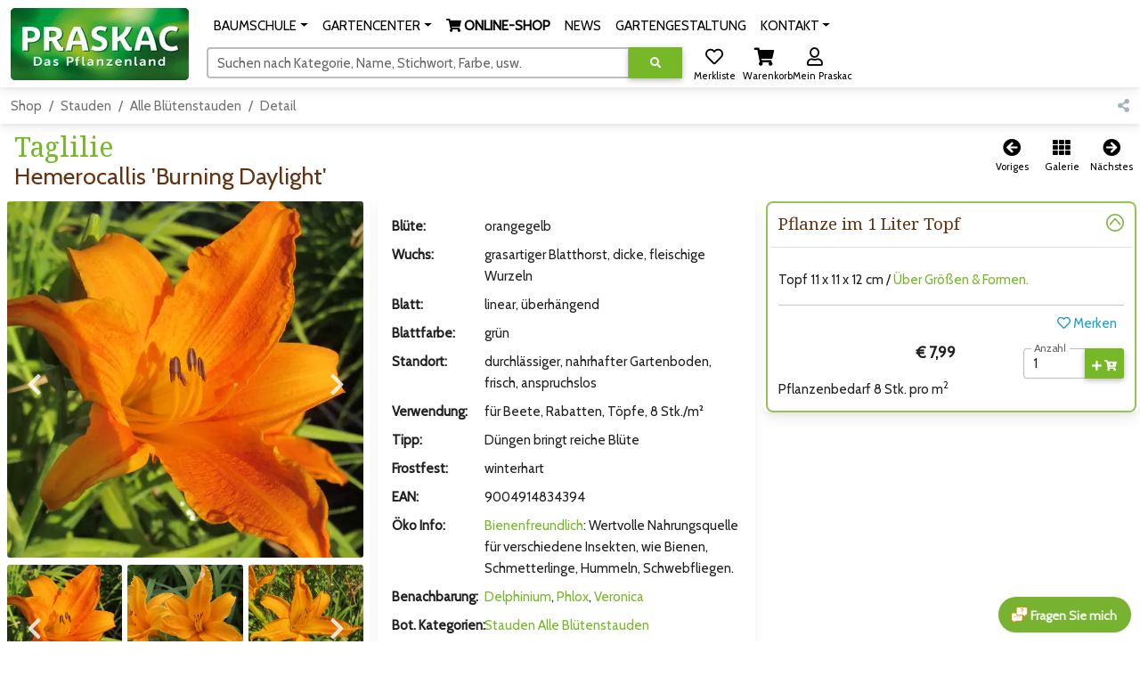

--- FILE ---
content_type: text/html; charset=UTF-8
request_url: https://www.praskac.at/taglilie/hemerocallis-burning-daylight
body_size: 35492
content:
<!DOCTYPE html>
<html lang="de">
<head>
	<meta charset="UTF-8" />
	<meta name="viewport" content="width=device-width, initial-scale=1, shrink-to-fit=no" />
	<meta http-equiv="x-ua-compatible" content="ie=edge" />
	<title>Taglilie - Hemerocallis &#039;Burning Daylight&#039; - orange</title><link rel="icon" href="/favicon.ico" type="image/x-icon" />
	<link rel="shortcut icon" href="/favicon.ico"/>
	<link rel="icon" type="image/png" href="/shop/img/praskac-32.png" sizes="32x32" />
	<link rel="icon" type="image/png" href="/shop/img/praskac-96.png" sizes="96x96" />
	<link rel="preconnect" href="https://use.fontawesome.com" />
	<link rel="preconnect" href="https://fonts.googleapis.com" />
	<link rel="preload" href="/shop/css.php?ver=2023-12-21-09" as="style" type="text/css" />
	<link rel="preload" href="/shop/js-header.php?ver=2024-01-09-16" as="script" />
	<link rel="preload" href="/shop/js-footer.php?ver=2025-11-06-08" as="script" />
	<link rel="preload" href="https://fonts.googleapis.com/css?family=Cabin|Noto+Serif:400,700&display=block" as="style" type="text/css" crossorigin><link rel="preload" href="https://use.fontawesome.com/releases/v5.15.4/webfonts/fa-regular-400.woff2" as="font" type="font/woff2" crossorigin><link rel="preload" href="https://use.fontawesome.com/releases/v5.15.4/webfonts/fa-solid-900.woff2" as="font" type="font/woff2" crossorigin><link rel="preload" href="https://use.fontawesome.com/releases/v5.15.4/webfonts/fa-brands-400.woff2" as="font" type="font/woff2" crossorigin><link rel="stylesheet" href="https://use.fontawesome.com/releases/v5.15.4/css/all.css" /><link rel="stylesheet" href="https://fonts.googleapis.com/css?family=Cabin|Noto+Serif:400,700&display=block" />
	<link rel="stylesheet" href="/shop/css.php?ver=2023-12-21-09" />
	<link rel="apple-touch-icon" sizes="180x180" href="/shop/img/praskac-180.png">
	<meta name="msapplication-TileColor" content="#ffffff">
	<meta name="msapplication-TileImage" content="/shop/img/praskac-144.png">
	<meta name="description" content="Im Onlineshop und im Praskac Gartencenter gibt es Taglilie - Hemerocallis &#039;Burning Daylight&#039;. Blütenfarbe: orange, Blütezeit: Juni, Juli"/>
	<meta name="author" content="Praskac - Das Pflanzenland"/><meta property="og:image" content="/img/27557/160/160/taglilie-hemerocallis-burning-daylight.jpg" />	<script src="/shop/js-header.php?ver=2024-01-09-16"></script><!-- Global site tag (gtag.js) - Google Analytics -->
<script async src="https://www.googletagmanager.com/gtag/js?id=G-3V0F7T7J3E"></script>
<script>
  window.dataLayer = window.dataLayer || [];
  function gtag(){dataLayer.push(arguments);}
  gtag('js', new Date());gtag('config','G-3V0F7T7J3E');  gtag('config', 'AW-972625300',{ 'anonymize_ip': true,'allow_enhanced_conversions': true});
</script>
<script>
if (document.cookie.indexOf('fpDisable=true') <= -1) {
!function(f,b,e,v,n,t,s){if(f.fbq)return;n=f.fbq=function(){n.callMethod?
n.callMethod.apply(n,arguments):n.queue.push(arguments)};if(!f._fbq)f._fbq=n;
n.push=n;n.loaded=!0;n.version='2.0';n.queue=[];t=b.createElement(e);t.async=!0;
t.src=v;s=b.getElementsByTagName(e)[0];s.parentNode.insertBefore(t,s)}(window,
document,'script','https://connect.facebook.net/en_US/fbevents.js');
fbq('init', '1211208515636798'); // Insert your pixel ID here.
fbq('track', 'PageView');
}
</script>
</head><body><div id="mainTop" class="container-xxl p-0 mx-auto"><nav id="praskac-nav" class="navbar navbar-expand-lg navbar-light bg-white sticky-top"><div class="container-fluid"><div class="d-flex flex-row w-100"><div><a id="logo-big" class="navbar-brand mt-2 mt-lg-0 d-none d-lg-inline" href="/de/shop"><img src="/shop/img/praskac_logo_200.webp" srcset="/shop/img/praskac_logo_200.webp 1x,/shop/img/praskac_logo_400.webp 2x" width="200" height="81" alt="Praskac Pflanzenland" /></a><a class="navbar-brand mt-2 mt-lg-0 d-inline d-lg-none me-0" href="/de/shop"><img src="/shop/img/praskac_logo_100.webp" srcset="/shop/img/praskac_logo_100.webp 1x,/shop/img/praskac_logo_200.webp 2x,/shop/img/praskac_logo_400.webp 4x" width="100" height="41" alt="Praskac Pflanzenland" /></a></div><div class="w-100"><div class="d-flex flex-column"><div class="container-fluid mx-0 px-0 w-100 text-end text-nowrap"><span class="d-lg-none me-3 text-nowrap overflow-hidden d-inline-block pt-1" style="max-width:calc(100vw - 200px);height:48px;"><a id="wishlist2" href="/shop/wishlist" title="Merkliste" role="button" class="shopButton positon-relative ms-2"><i class="far fa-heart fa-lg"></i><span id="wishlist2_mt" class="mt badge rounded-pill badge-notification bg-danger invisible">1</span><sub class="text-nowrap text-black">Merkliste</sub></a><a id="cart2" href="/shop/cart" title="Warenkorb" role="button" class="shopButton positon-relative ms-2"><i class="fas fa-shopping-cart fa-lg"></i><span id="cart2_mt" class="mt badge rounded-pill badge-notification bg-danger invisible">1</span><sub class="text-nowrap text-black">Warenkorb</sub></a><a id="user2" href="/shop/login" title="Login" role="button" class="shopButton positon-relative ms-2"><i class="far fa-user fa-lg"></i><sub class="text-nowrap text-black">Login</sub></a><script>
$(function () {
	var timeOutId=false;
	$("#cart2").on("mouseenter",function (e) {
		if($("#cart2 .nt").hasClass("invisible"))return;
		if($("#cartStepper").length>0)return;
		if($("#cartHover").length<=0) {
			$("body").append('<div id="cartHover" class="position-absolute w-100 d-none" style="z-index:2000;" ></div>');
			$("#cartHover").on("mouseleave",function () {
				if(timeOutId) {
					clearTimeout(timeOutId);
					timeOutId=false;
				}
				$("#cartHover").hide(400,function () {
					$("#cartHover").addClass("d-none");
				});
			});
		}
		if(!$("#cartHover").hasClass("d-none"))return;
		timeOutId=setTimeout(function () {
			timeeOutId=false;
			$.getJSON("/shop/i.php?jsonpcallback=?", {
				op:"cartHover"
			},function (r) {
				var o=$("#cart2").offset();
				if(r) {
					var y=o.top+$("#cart2").outerHeight()+10;
					$("#cartHover").html(r).css("top",y).removeClass("d-none").show(400);
					$("#cartHoverClose").on("click",function () {
						$("#cartHover").hide(400,function () {
							$("#cartHover").addClass("d-none");
						});
					});
				}
			});
		},1000);
	});
	$("body").on("click",function (e) {
		if($("#cartHover").length>0 && !$("#cartHover").hasClass("d-none")) {
			$("#cartHover").hide(400,function () {
				$("#cartHover").addClass("d-none");
			});
			e.preventDefault();
		}
	});
	$("#cart").on("click",function (e) {
		e.stopPropagation();
	});
});
</script></span><button style="vertical-align:top;" class="navbar-toggler px-0 " type="button" data-mdb-toggle="collapse" data-mdb-target="#navbarSupportedContent" aria-controls="navbarSupportedContent" aria-expanded="false" aria-label="Navigation umschalten"><span id="hamburger-box"><span id="hamburger-inner"></span></span></button><div class="collapse navbar-collapse" id="navbarSupportedContent"><ul class="navbar-nav me-auto ps-lg-0" style="padding-left: .15rem;"><li class="position-static d-sm-none"><a class="nav-link nav-nomenu" href="/shop/login" role="button">Login</a></li><li class="position-static d-sm-none"><a class="nav-link nav-nomenu" href="/shop/cart" role="button">Warenkorb</a></li><li class="position-static d-lg-none"><a class="nav-link nav-nomenu" href="/baumschule/" role="button">BAUMSCHULE</a><li class="d-none d-lg-inline-block nav-item dropdown position-static"><a class="nav-link dropdown-toggle" href="/baumschule/" id="navbarDropdown-635" role="button" data-mdb-toggle="dropdown" aria-expanded="false"><span class="nbdp">BAUMSCHULE</span></a><div class="dropdown-menu w-100 mt-0" aria-labelledby="navbarDropdown-635" style="border-top-left-radius: 0; border-top-right-radius: 0;"><div class="container-fluid"><div class="row my-4"><div class="col-md-6 col-lg-3 mb-3 mb-lg-0"><div class="list-group list-group-flush"><p class="mb-0 list-group-item text-uppercase font-weight-bold"><a href="/baumschule/">Baumschule</a></p><a href="/baumschule/gaertnerei/" class="list-group-item list-group-item-action">Gärtnerei</a><a href="/baumschule/pflanzenproduktion/" class="list-group-item list-group-item-action">Produktion</a><a href="/baumschule/baumschulrundfahrt/" class="list-group-item list-group-item-action">Pflanzenland-Rundfahrt</a><a href="/tut-gut-schritteweg/" class="list-group-item list-group-item-action">Tut gut! -Schritteweg</a><a href="/pflanzenproduktion/geschichte/" class="list-group-item list-group-item-action">Geschichte 150 Jahre</a><a href="https://www.praskac.at/de/shop/" class="list-group-item list-group-item-action"><i class="fas fa-shopping-cart"></i><b> ONLINE-SHOP</b></a></div></div><div class="col-md-6 col-lg-3 mb-3 mb-lg-0"><div class="list-group list-group-flush"><p class="mb-0 list-group-item text-uppercase font-weight-bold"><a href="/baumschule/pflanzentipps/">Pflanztipps</a></p><a href="/pflanzentipps/pflanzanleitungen/" class="list-group-item list-group-item-action">Pflanzanleitungen</a><a href="/pflanzentipps/eintopfen-und-umtopfen/" class="list-group-item list-group-item-action">Eintopfen und Umtopfen</a><a href="/pflanzentipps/baum-pflanzen/" class="list-group-item list-group-item-action">Bäume pflanzen</a><a href="/pflanzentipps/blumenbeet-neu-bepflanzen/" class="list-group-item list-group-item-action">Blumenbeet setzen</a><a href="/hecken/tipps-zur-pflanzung-einer-hecke/" class="list-group-item list-group-item-action">Heckenpflanzung</a></div></div><div class="col-md-6 col-lg-3 mb-3 mb-lg-0"><div class="list-group list-group-flush"><p class="mb-0 list-group-item text-uppercase font-weight-bold"><a href="/baumschule/pflanzeninfos/">Infos</a></p><a href="/baumschule/stauden/" class="list-group-item list-group-item-action">Stauden</a><a href="/baumschule/hecken/" class="list-group-item list-group-item-action">Hecken</a><a href="/baumschule/obstbaeume/" class="list-group-item list-group-item-action">Obstbäume</a><a href="/baumschule/laubbaeume-nadelbaeume/" class="list-group-item list-group-item-action">Laub- und Nadelbäume</a><a href="https://www.youtube.com/channel/UCcvzeFLkUS75Z3oN35mcagw/" class="list-group-item list-group-item-action">Praskac.TV</a></div></div><div class="col-md-6 col-lg-3 mb-3 mb-lg-0"><div class="list-group list-group-flush"><p class="mb-0 list-group-item text-uppercase font-weight-bold"><a href="/baumschule/rosen/">Rosen Übersicht</a></p><a href="https://www.praskac.at/baumschule/rosen/" class="list-group-item list-group-item-action">Alles über die Rose</a><a href="/rosen/historische-rosen/" class="list-group-item list-group-item-action">Historische Rosen</a><a href="/rosen/englische-rosen/" class="list-group-item list-group-item-action">Englische Rosen</a><a href="/rosen/rosenschnitt/" class="list-group-item list-group-item-action">Rosenschnitt</a><a href="/rosen/rosenbluete/" class="list-group-item list-group-item-action">Rosenblüte erhalten</a></div></div></div></div></div></li><li class="position-static d-lg-none"><a class="nav-link nav-nomenu" href="/gartencenter/" role="button">GARTENCENTER</a><li class="d-none d-lg-inline-block nav-item dropdown position-static"><a class="nav-link dropdown-toggle" href="/gartencenter/" id="navbarDropdown-364" role="button" data-mdb-toggle="dropdown" aria-expanded="false"><span class="nbdp">GARTENCENTER</span></a><div class="dropdown-menu w-100 mt-0" aria-labelledby="navbarDropdown-364" style="border-top-left-radius: 0; border-top-right-radius: 0;"><div class="container-fluid"><div class="row my-4"><div class="col-md-6 col-lg-3 mb-3 mb-lg-0"><div class="list-group list-group-flush"><p class="mb-0 list-group-item text-uppercase font-weight-bold"><a href="/gartencenter/">Gartencenter</a></p><a href="/gartencenter/uebersicht-und-orientierung/" class="list-group-item list-group-item-action">Übersicht und Orientierung</a><a href="/gartencenter/beratung-durch-gaertner/" class="list-group-item list-group-item-action">Beratung durch Gärtner</a><a href="/eventlocation/" class="list-group-item list-group-item-action">Eventlocation</a><a href="/gartencenter/prascafe/" class="list-group-item list-group-item-action">Prascafe</a><a href="/praskatz/" class="list-group-item list-group-item-action">PrasKatz - die Gartenskulptur</a><a href="https://www.praskac.at/aktionen" class="list-group-item list-group-item-action">AKTIONEN</a></div></div><div class="col-md-6 col-lg-3 mb-3 mb-lg-0"><div class="list-group list-group-flush"><p class="mb-0 list-group-item text-uppercase font-weight-bold"><a href="/gartencenter/kundenvorteile/">Kundenvorteile</a></p><a href="/gartenakademie/" class="list-group-item list-group-item-action">Gartenakademie</a><a href="/gartencenter/gartencard/" class="list-group-item list-group-item-action">Garten-Card</a><a href="/gartencenter/katalog/" class="list-group-item list-group-item-action">Praskac-Katalog</a><a href="/newsletter/" class="list-group-item list-group-item-action">Newsletter</a><a href="/anwuchsgarantie/" class="list-group-item list-group-item-action">Anwuchsgarantie</a></div></div><div class="col-md-6 col-lg-3 mb-3 mb-lg-0"><div class="list-group list-group-flush"><p class="mb-0 list-group-item text-uppercase font-weight-bold"><a href="/gartencenter/pflanzendoktor/">Pflanzendoktor</a></p><a href="/pflanzendoktor/laubgehoelze/" class="list-group-item list-group-item-action">Laubgehölze</a><a href="/pflanzendoktor/krankheiten-von-kiefern-und-thujen/" class="list-group-item list-group-item-action">Kiefern und Thujen</a><a href="/pflanzendoktor/buchsbaum-schaedlinge/" class="list-group-item list-group-item-action">Buchsbaum</a><a href="/pflanzendoktor/rosen-krankheiten/" class="list-group-item list-group-item-action">Rosen Krankheiten und Schädlinge</a><a href="/pflanzendoktor/giftpflanzen/" class="list-group-item list-group-item-action">Giftpflanzen</a></div></div></div></div></div></li><li class="position-static"><a class="nav-link nav-nomenu" href="/de/shop" role="button"><i class="fas fa-shopping-cart"></i><b> ONLINE-SHOP</b></a><li class="position-static"><a class="nav-link nav-nomenu" href="/gartencenter/news/" role="button">NEWS</a><li class="position-static"><a class="nav-link nav-nomenu" href="/gartengestaltung/" role="button">GARTENGESTALTUNG</a><li class="position-static d-lg-none"><a class="nav-link nav-nomenu" href="/kontakt/" role="button">KONTAKT</a><li class="d-none d-lg-inline-block nav-item dropdown"><a class="nav-link dropdown-toggle" href="/kontakt/" id="navbarDropdown-128" role="button" data-mdb-toggle="dropdown" aria-expanded="false"><span class="nbdp">KONTAKT</span></a><div class="dropdown-menu mt-0" aria-labelledby="navbarDropdown-128" style="border-top-left-radius: 0; border-top-right-radius: 0;"><div class="container-fluid"><div class="row my-4"><div class="col-12 mb-3 mb-lg-0"><div class="list-group list-group-flush"><a href="https://www.praskac.at/kontakt/" class="list-group-item list-group-item-action">Alle Kontaktmöglichkeiten</a><a href="https://www.praskac.at/shop/login" class="list-group-item list-group-item-action">Mein Praskac</a><a href="/newsletter/" class="list-group-item list-group-item-action">Newsletter</a><a href="/kontakt/jobs/" class="list-group-item list-group-item-action">Jobs</a><a href="/kontakt/presse/" class="list-group-item list-group-item-action">Presse</a><a href="/kontakt/impressum/" class="list-group-item list-group-item-action">Impressum</a><a href="/datenschutz/" class="list-group-item list-group-item-action">Datenschutz</a><a href="/kontakt/agb/" class="list-group-item list-group-item-action">AGB</a></div></div></div></div></div></li></ul></div></div><div class="container-fluid mx-0 px-0 mt-1 d-none d-lg-block position-relative" style="max-width:710px;"><form id="searchForm" method="GET" action="/suche" class="input-group"><div id="search-fo" class="form-outline autocomplete" style="width:calc(100% - 235px);"><input autocomplete="off" type="search" class="form-control rounded" size="50" id="search" name="search" value="" aria-label="Suchen" aria-describedby="search-addon"/><label id="search-addon" class="form-label" for="search">Suchen nach Kategorie, Name, Stichwort, Farbe, usw.</label></div><button type="submit" name="search-execute" id="search-execute" value="exe" class="btn btn-primary" aria-label="Suche ausführen" title="Suche ausführen"><i class="fas fa-search"></i></button><div id="searchSuggest" class="position-absolute text-muted"></div><div id="searchText"></div><div id="searchAutocomplete" class="position-absolute shadow-5 bg-white p-3 border border-primary rounded-1"></div><span class="ms-1"><a id="wishlist" href="/shop/wishlist" title="Merkliste" role="button" class="shopButton positon-relative ms-2"><i class="far fa-heart fa-lg"></i><span id="wishlist_mt" class="mt badge rounded-pill badge-notification bg-danger invisible">1</span><sub class="text-nowrap text-black">Merkliste</sub></a><a id="cart" href="/shop/cart" title="Warenkorb" role="button" class="shopButton positon-relative ms-2"><i class="fas fa-shopping-cart fa-lg"></i><span id="cart_mt" class="mt badge rounded-pill badge-notification bg-danger invisible">1</span><sub class="text-nowrap text-black">Warenkorb</sub></a><a id="user" href="/shop/login" title="Anmelden in Mein Praskac" role="button" class="shopButton positon-relative ms-2"><i class="far fa-user fa-lg"></i><sub class="text-nowrap text-black">Mein Praskac</sub></a><script>
$(function () {
	var timeOutId=false;
	$("#cart").on("mouseenter",function (e) {
		if($("#cart .nt").hasClass("invisible"))return;
		if($("#cartStepper").length>0)return;
		if($("#cartHover").length<=0) {
			$("body").append('<div id="cartHover" class="position-absolute w-100 d-none" style="z-index:2000;" ></div>');
			$("#cartHover").on("mouseleave",function () {
				if(timeOutId) {
					clearTimeout(timeOutId);
					timeOutId=false;
				}
				$("#cartHover").hide(400,function () {
					$("#cartHover").addClass("d-none");
				});
			});
		}
		if(!$("#cartHover").hasClass("d-none"))return;
		timeOutId=setTimeout(function () {
			timeeOutId=false;
			$.getJSON("/shop/i.php?jsonpcallback=?", {
				op:"cartHover"
			},function (r) {
				var o=$("#cart").offset();
				if(r) {
					var y=o.top+$("#cart").outerHeight()+10;
					$("#cartHover").html(r).css("top",y).removeClass("d-none").show(400);
					$("#cartHoverClose").on("click",function () {
						$("#cartHover").hide(400,function () {
							$("#cartHover").addClass("d-none");
						});
					});
				}
			});
		},1000);
	});
	$("body").on("click",function (e) {
		if($("#cartHover").length>0 && !$("#cartHover").hasClass("d-none")) {
			$("#cartHover").hide(400,function () {
				$("#cartHover").addClass("d-none");
			});
			e.preventDefault();
		}
	});
	$("#cart").on("click",function (e) {
		e.stopPropagation();
	});
});
</script></span></form></div></div></div></div><div class="container-fluid mx-0 mt-2 px-0 d-lg-none"><form id="searchForm2" method="GET" action="/suche" class="d-flex input-group w-100"><div id="search2-fo" class="form-outline autocomplete" style="width:calc(100% - 60px);"><input autocomplete="off" type="search" class="form-control rounded" id="search2" name="search2" value="" aria-label="Suchen" aria-describedby="search-addon2"/><label id="search-addon2" class="form-label" for="search2">Suchen nach Kategorie, Name, Stichwort, Farbe, usw.</label></div><button type="submit" name="search-execute2" id="search-execute2" value="exe" class="btn btn-primary" aria-label="Suche ausführen" title="Suche ausführen"><i class="fas fa-search"></i></button><div id="searchSuggest2" class="position-absolute text-muted"></div><div id="searchText2"></div><div id="searchAutocomplete2" class="position-absolute shadow-5 bg-white p-3 border border-primary rounded-1"></div></form><div id="filterHeaderMobile" class="d-none border border-2 border-primary rounded-3"></div></div></div></nav><script>
$(function () {
	var timer=false;
	$(window).on("scroll",function (e) {
		if($("#searchAutocomplete").css("visibility")=="visible" || $("#searchAutocomplete2").css("visibility")=="visible")return;
		var o=window.pageYOffset;
		var h=200-o;
		if(h>81)h=81;
		if(h<41)h=41;
		var w=200*h/81;
		if($("#logo-big img").height()==h)return;
		$("#logo-big img").animate({height: h,width: w},100);
	});
	$("#praskac-nav .dropdown .dropdown-toggle").on("click",function (e) {
		l=$(this).attr("href");
		if(l) {
			window.location.href=l;
			e.preventDefault();
		}
	});
	$("#praskac-nav .dropdown .dropdown-toggle .nbdp").on("mouseenter",function (e) {
		e=$(this).parent();
		if($('#praskac-nav .navbar-toggler').is(':visible'))return;
		if(e.hasClass("show"))return;
		$("#praskac-nav .dropdown .dropdown-toggle.show").each(function () {
			var d=new mdb.Dropdown(this);
			d.toggle();
		});
		var d=new mdb.Dropdown(e[0]);
		d.toggle();
	});
	$("#praskac-nav .nav-nomenu").on("mouseenter",function (e) {
		$("#praskac-nav .dropdown .dropdown-toggle.show").each(function () {
			var d=new mdb.Dropdown(this);
			d.toggle();
		});
	});
	$("#praskac-nav .dropdown .dropdown-menu").on("mouseleave",function () {
		var e=$(this).parent().find(".dropdown-toggle");
		if(!e || e.length<=0)return;
		if(!e.hasClass("show"))return;
		var d=new mdb.Dropdown(e[0]);
		d.toggle();
	});
	$("#search, #search2").on("input focusin",function (e) {
		var add="";
		var that=this;
		v=$(this).val();
		if($(this).attr("id")=="search2") {
			add="2";
		}
		if(v.length>=0/*>2*/) {
			if(timer)clearTimeout(timer);
			setTimeout(function () {
				$(that).trigger("ac");
			},300);
		} else {
			$("#searchAutocomplete"+add).empty().css({visibility:"hidden",opacity:0,maxHeight:""});
			$("#searchSuggest"+add).hide();
		}
	}).on("ac",function (e) {
		var add="";
		var that=this;
		if($(this).attr("id")=="search2") {
			add="2";
		}
		jQuery.getJSON("/shop/i.php?jsonpcallback=?", {
			op: "ac",
			s: $(this).val()
		},
		function (o) {
			if(o && o.h) {
				var w=$("#search"+add).outerWidth()+$("#search-execute"+add).outerWidth();
				var mh=$(window).height();
				var of=$("#search"+add).offset();
				mh-=of.top-$(window).scrollTop();
				mh-=$("#search"+add).outerHeight()+5;
				if(mh<50)mh=100;
				$("#searchAutocomplete"+add).html(o.h).css({width:w,visibility:"visible",opacity:1,maxHeight:mh+"px"});
			} else {
				$("#searchAutocomplete"+add).empty().css({visibility:"hidden",opacity:0,maxHeight:""});
				$("#searchSuggest"+add).hide();
			}
			if(o && o.s) {
				$("#searchText"+add).html($(that).val().replaceAll(" ","&nbsp;"));
				var left=$("#searchText"+add).width()+1+parseInt($("#search"+add).css("paddingLeft"))-$("#search"+add).scrollLeft();
				$("#sarchText"+add).html(o.s.replaceAll(" ","&nbsp;"));
				if(left+$("#searchText"+add).width()<$("#search"+add).outerWidth()-parseInt($("#search"+add).css("paddingRight"))) {
					$("#searchSuggest"+add).css({left:left,width:$("#search"+add).outerWidth()-parseInt($("#search"+add).css("paddingRight"))-left}).html(o.s.replaceAll(" ","&nbsp;")).show();
				} else {
					$("#searchSuggest"+add).hide();
				}
			} else {
				$("#searchSuggest"+add).hide();
			}
		});
	}).on("keydown",function (e) {
		var add="";
		if($(this).attr("id")=="search2") {
			add="2";
		}
		switch(e.which) {
			case 9:
				if($("#searchSuggest"+add).is(":visible") && $("#searchSuggest"+add).text()) {
					var fieldInput=$("#search"+add);
					fieldInput.val($("#search"+add).val()+$("#searchSuggest"+add).text()+" ").trigger("ac");
					var fldLength= fieldInput.val().length;
					fieldInput.focus();
					fieldInput[0].setSelectionRange(fldLength, fldLength);
					e.preventDefault();
				}
				break;
			case 40:
				if($("#searchAutocomplete"+add).css("visibility")=="visible") {
					$("#searchAutocomplete"+add+" .acItem:first").focus();
					e.preventDefault();
				} else {
					$(this).trigger("ac");
					e.preventDefault();
				}
				break;
			case 38:
			case 27:
				if($("#searchAutocomplete"+add).css("visibility")=="visible") {
					$("#searchAutocomplete"+add).empty().css({visibility:"hidden",opacity:0});
					$("#searchSuggest"+add).hide();
					e.preventDefault();
				}
				break;
		}
	});
	$("#searchSuggest, #searchSuggest2").on("click",function(e) {
		var add="";
		if($(this).attr("id")=="searchSuggest2") {
			add="2";
		}
		var fieldInput=$("#search"+add);
		fieldInput.val($("#search"+add).val()+$("#searchSuggest"+add).text()+" ").trigger("ac");
		var fldLength= fieldInput.val().length;
		fieldInput.focus();
		fieldInput[0].setSelectionRange(fldLength, fldLength);
		e.preventDefault();
	});
	$("body").on("click",function (e) {
		if($("#searchAutocomplete").css("visibility")=="visible") {
			if($(e.target).parents("#searchAutocomplete").length==0) {
				$("#searchAutocomplete").empty().css({visibility:"hidden",opacity:0});
				$("#searchSuggest").hide();
				if($(e.target).closest("#search-execute").length==0) {
					e.preventDefault();
				}
			}
		}
		if($("#searchAutocomplete2").css("visibility")=="visible") {
			if($(e.target).parents("#searchAutocomplete2").length==0) {
				$("#searchAutocomplete2").empty().css({visibility:"hidden",opacity:0});
				$("#searchSuggest2").hide();
				if($(e.target).closest("#search-execute2").length==0) {
					e.preventDefault();
				}
			}
		}
	});
});
</script><nav class="navbar navbar-expand-lg navbar-light bg-white"><div class="container-fluid"><div class="row w-100 g-0"><div class="col-11"><nav class="praskac-breadcrumb" aria-label="breadcrumb"><ol class="breadcrumb flex-nowrap overflow-hidden"><li class="breadcrumb-item text-nowrap"><a href="/de/shop">Shop</a></li><li class="breadcrumb-item text-nowrap"><a href="/stauden" title="Stauden - 1062 - Blühend, grün, in der Sonne, im Schatten, im Trockenen oder im Wasser - Stauden… (7)">Stauden</a></li><li class="breadcrumb-item text-nowrap"><a href="/stauden/bluetenstauden" title="Alle Blütenstauden - 824 - Die faszinierende Welt der Blütenstauden. (24)">Alle Blütenstauden</a></li><li class="breadcrumb-item text-nowrap active" aria-current="page" title="Taglilie - Hemerocallis &#039;Burning Daylight&#039;">Detail</li></ol></nav><script type="application/ld+json">{ "@context": "https://schema.org", "@type": "BreadcrumbList", "itemListElement": [{ "@type": "ListItem", "position": 1,"name": "Shop","item": "https://www.praskac.at/de/shop"},{ "@type": "ListItem", "position": 2,"name": "Stauden","item": "https://www.praskac.at/stauden"},{ "@type": "ListItem", "position": 3,"name": "Alle Bl\u00fctenstauden","item": "https://www.praskac.at/stauden/bluetenstauden"},{ "@type": "ListItem", "position": 4,"name": "Taglilie - Hemerocallis 'Burning Daylight'","item": "https://www.praskac.at/taglilie/hemerocallis-burning-daylight"}]}</script></div><div class="col-1 text-nowrap text-end"><a id="share" href="#" title="Teilen" role="button" class="text-light"><i class="fas fa-share-alt"></i></a></div></div></div></nav><script>$(function () {shareClick("share","ar",68450044);});</script><div class="row gx-0 gy-2" style="min-height:68px;"><div class="col-auto"><div class="mx-3"><h1 class="mb-0 mt-2">Taglilie</h1><h4 class="mb-1" style="font-family:Cabin;" title="Hemerocallis &#039;Burning Daylight&#039; (64272)">Hemerocallis &#039;Burning Daylight&#039;</h4></div></div><div class="col text-end text-nowrap pt-3 pb-3 pe-2"><a id="back" href="/taglilie/hemerocallis-blackberry-candy" title="Taglilie" role="button" class="shopButton positon-relative ms-2"><i class="fas fa-arrow-circle-left fa-lg"></i><sub class="text-nowrap text-black">Voriges</sub></a><a id="up" rel="nofollow" href="/suche?ars=68450044&amp;cat_id=24#ar-68450044" title="Zurück zur Produkt-Galerie" role="button" class="shopButton positon-relative ms-2"><i class="fas fa-th fa-lg"></i><sub class="text-nowrap text-black">Galerie</sub></a><a id="next" href="/taglilie/hemerocallis-white-temptation" title="Taglilie" role="button" class="shopButton positon-relative ms-2"><i class="fas fa-arrow-circle-right fa-lg"></i><sub class="text-nowrap text-black">Nächstes</sub></a></div></div><div class="row gx-0 gy-md-2"><div class="col-12 col-md"><div class="me-md-2"><div id="gallery" class="card mb-2"><div class="card-body m-1 p-1"><div class="container-fluid m-0 p-0 praskac-gallery"><div class="ecommerce-gallery" data-mdb-zoom-effect="true" data-mdb-auto-height="false"><div class="row m-0 p-0"><div class="col-9 col-md-12 m-0 p-0 pe-2 pe-md-0 me-md-0"><div class="position-relative"><div class="lightbox mb-2"><img src="/img/27557/340/340/taglilie-hemerocallis-burning-daylight.jpg" srcset="/img/27557/340/340/taglilie-hemerocallis-burning-daylight.jpg 1x,/img/27557/680/680/2x/taglilie-hemerocallis-burning-daylight.jpg 2x,/img/27557/1360/1360/4x/taglilie-hemerocallis-burning-daylight.jpg 4x" alt="Hemerocallis &#039;Burning Daylight&#039;" class="ecommerce-gallery-main-img active rounded-1"/></div><button id="prevPic" class="carousel-control-prev" tabindex="0" type="button" title="Voriges Bild"><span class="carousel-control-prev-icon" aria-hidden="true"></span><span class="visually-hidden">Zum vorigen Bild</span></button><button id="nextPic" class="carousel-control-next" tabindex="0" type="button" title="Nächstes Bild"><span class="carousel-control-next-icon" aria-hidden="true"></span><span class="visually-hidden">Zum nächsten Bild</span></button></div></div><div class="col-3 col-md-12 m-0 p-0 praskac-carousel"><div class="multi-carousel" data-mdb-breakpoint="false" data-mdb-items="3"><div class="multi-carousel-inner active"><div class="multi-carousel-item active" title="Hemerocallis &#039;Burning Daylight&#039;: Bild 1/4"><img src="/img/27557/110/110/taglilie-hemerocallis-burning-daylight.jpg" data-mdb-img="/img/27557/340/340/taglilie-hemerocallis-burning-daylight.jpg" data-mdb-img2="/img/27557/1280/taglilie-hemerocallis-burning-daylight.jpg" data-mdb-img3="/img/27557/580/580/taglilie-hemerocallis-burning-daylight.jpg" srcset="/img/27557/110/110/taglilie-hemerocallis-burning-daylight.jpg 110w,/img/27557/220/220/2x/taglilie-hemerocallis-burning-daylight.jpg 220w,/img/27557/440/440/4x/taglilie-hemerocallis-burning-daylight.jpg 440w" alt="Hemerocallis &#039;Burning Daylight&#039;: Bild 1/4" class="w-100  active rounded-1" /></div><div class="multi-carousel-item" title="Hemerocallis &#039;Burning Daylight&#039;: Bild 2/4"><img src="/img/25211/110/110/taglilie-hemerocallis-burning-daylight.jpg" data-mdb-img="/img/25211/340/340/taglilie-hemerocallis-burning-daylight.jpg" data-mdb-img2="/img/25211/1061/taglilie-hemerocallis-burning-daylight.jpg" data-mdb-img3="/img/25211/580/580/taglilie-hemerocallis-burning-daylight.jpg" srcset="/img/25211/110/110/taglilie-hemerocallis-burning-daylight.jpg 110w,/img/25211/220/220/2x/taglilie-hemerocallis-burning-daylight.jpg 220w,/img/25211/440/440/4x/taglilie-hemerocallis-burning-daylight.jpg 440w" alt="Hemerocallis &#039;Burning Daylight&#039;: Bild 2/4" class="w-100  rounded-1" /></div><div class="multi-carousel-item" title="Hemerocallis &#039;Burning Daylight&#039;: Bild 3/4"><img src="/img/28462/110/110/taglilie-hemerocallis-burning-daylight.jpg" data-mdb-img="/img/28462/340/340/taglilie-hemerocallis-burning-daylight.jpg" data-mdb-img2="/img/28462/1280/taglilie-hemerocallis-burning-daylight.jpg" data-mdb-img3="/img/28462/580/580/taglilie-hemerocallis-burning-daylight.jpg" srcset="/img/28462/110/110/taglilie-hemerocallis-burning-daylight.jpg 110w,/img/28462/220/220/2x/taglilie-hemerocallis-burning-daylight.jpg 220w,/img/28462/440/440/4x/taglilie-hemerocallis-burning-daylight.jpg 440w" alt="Hemerocallis &#039;Burning Daylight&#039;: Bild 3/4" class="w-100  rounded-1" /></div><div class="multi-carousel-item" title="Hemerocallis &#039;Burning Daylight&#039;: Bild 4/4"><img src="/img/28893/110/110/taglilie-hemerocallis-burning-daylight.jpg" data-mdb-img="/img/28893/340/340/taglilie-hemerocallis-burning-daylight.jpg" data-mdb-img2="/img/28893/1280/taglilie-hemerocallis-burning-daylight.jpg" data-mdb-img3="/img/28893/580/580/taglilie-hemerocallis-burning-daylight.jpg" srcset="/img/28893/110/110/taglilie-hemerocallis-burning-daylight.jpg 110w,/img/28893/220/220/2x/taglilie-hemerocallis-burning-daylight.jpg 220w,/img/28893/440/440/4x/taglilie-hemerocallis-burning-daylight.jpg 440w" alt="Hemerocallis &#039;Burning Daylight&#039;: Bild 4/4" class="w-100  rounded-1" /></div></div><button class="carousel-control-prev" tabindex="0" type="button" data-mdb-slide="prev" title="Voriges Bild""><span class="carousel-control-prev-icon" aria-hidden="true"></span><span class="visually-hidden">Zum vorigen Bild</span></button><button class="carousel-control-next" tabindex="0" type="button" data-mdb-slide="next" title="Nächstes Bild"><span class="carousel-control-next-icon" aria-hidden="true"></span><span class="visually-hidden">Zum nächsten Bild</span></button></div></div></div></div></div></div><div class="card-footer px-1 text-center"><a class="text-secondary" href="/shop/login?upload=1&amp;retUrl=%2Ftaglilie%2Fhemerocallis-burning-daylight%3FshowUPL%3D1%23AR68450044_fb" id="redirect_login"><i class="fas fa-users"></i> Diese Pflanze im Garten? <i class="fas fa-camera"></i> Login, Hochladen &amp; Gewinnen!</a><div id="redirect_login_cont"></div></div></div></div><script>
var preloadImages=[];
var preloadURLs=["\/img\/27557\/1280\/taglilie-hemerocallis-burning-daylight.jpg","\/img\/25211\/1061\/taglilie-hemerocallis-burning-daylight.jpg","\/img\/28462\/1280\/taglilie-hemerocallis-burning-daylight.jpg","\/img\/28893\/1280\/taglilie-hemerocallis-burning-daylight.jpg"];
$(function () {
	$(window).resize(function() {
	 if (window.innerWidth<=768) {
		$(".praskac-gallery .ecommerce-gallery").addClass('vertical');
		$(".praskac-gallery .multi-carousel").addClass('vertical');
		var c=MultiCarousel.getInstance($(".praskac-gallery .multi-carousel")[0]);
		if(!c._vertical) {
			c.dispose();
			$(".praskac-gallery .multi-carousel .multi-carousel-item").css({height:"",width:"",display:""});
			c=new MultiCarousel($(".praskac-gallery .multi-carousel")[0]);
			c.init();
		}
		$(function () {
			$(".praskac-gallery .multi-carousel.vertical").height($(".praskac-gallery .lightbox").outerHeight()+6);
		});
	 } else {
		$(".praskac-gallery .multi-carousel.vertical").height("");
		$(".praskac-gallery .ecommerce-gallery").removeClass('vertical');
		$(".praskac-gallery .multi-carousel").removeClass('vertical');
		var c=MultiCarousel.getInstance($(".praskac-gallery .multi-carousel")[0]);
		if(c._vertical) {
			c.dispose();
			$(".praskac-gallery .multi-carousel .multi-carousel-item").css({height:"",width:"",display:""});
			c=new MultiCarousel($(".praskac-gallery .multi-carousel")[0]);
			c.init();
		}
	 }
	}).trigger("resize");
	setTimeout(function () {
		$("#gallery .lightbox img").on("mouseenter.repImg mousemove.repImg",function () {
			var src=$("#gallery .multi-carousel .multi-carousel-item img.active").data("mdb-img2");
			if(!src) {
				$(this).off("mouseenter.repImg mousemove.repImg");
				return;
			}
			var srcOld=$(this).attr("src");
			if(srcOld==src) {
				$(this).off("mouseenter.repImg mousemove.repImg");
				return;
			}
			$(this).attr("src",src);
			$("#gallery .multi-carousel .multi-carousel-item img.active").data("mdb-img",src)[0].dataset.mdbImg=src;
			$(this).off("mouseenter.repImg mousemove.repImg");
			
		});
		if($("#gallery .lightbox").width()>340) {
			$("#gallery .lightbox img").each(function (i) {
				var i3=$("#gallery .multi-carousel .multi-carousel-item img[data-mdb-img='"+$(this).attr("src")+"']").data("mdb-img3");
				if(i3) {
					var oldSrc=$(this).attr("src");
					$(this).attr("src",i3);
					$("#gallery .multi-carousel .multi-carousel-item img[data-mdb-img='"+oldSrc+"']").data("mdb-img",i3)[0].dataset.mdbImg=i3;
				}
			});
		}
		$("#gallery .lightbox img.ecommerce-gallery-main-img").each(function (i) {
			if(!$(this).attr("title"))$(this).attr("title",$(this).attr("alt"));
		});
		$("#nextPic").on("click",function (e) {
			var c=MultiCarousel.getInstance($(".praskac-gallery .multi-carousel")[0]);
			if(c.slides && c.slides.length>0) {
				if($(".praskac-gallery .multi-carousel .multi-carousel-item img.active").parent().next().length>0) {
					$(".praskac-gallery .multi-carousel .multi-carousel-item img.active").parent().next().find("img").trigger("click");
				} else {
					$(".praskac-gallery .multi-carousel .multi-carousel-item:first img").trigger("click");
				}
			}
		});
		$("#prevPic").on("click",function (e) {
			var c=MultiCarousel.getInstance($(".praskac-gallery .multi-carousel")[0]);
			if(c.slides && c.slides.length>0) {
				if($(".praskac-gallery .multi-carousel .multi-carousel-item img.active").parent().prev().length>0) {
					$(".praskac-gallery .multi-carousel .multi-carousel-item img.active").parent().prev().find("img").trigger("click");
				} else {
					$(".praskac-gallery .multi-carousel .multi-carousel-item:last img").trigger("click");
				}
			}
		});
	},210);
	setTimeout(function () {
		for(var i=0;i<preloadURLs.length;i++) {
			preloadImages[i]=new Image();
			preloadImages[i].src=preloadURLs[i];
		}
	},3500);
	});
</script><div class="attributes card mb-2 me-md-2"><div class="card-body m-0 p-1 row g-1 justify-content-center"><div class="col-auto aCol"><fieldset class="border border-secondary rounded h-100"><legend>Qualität</legend><a href="/ama-guetesiegel/" data-mdb-toggle="tooltip" title="AMA-Gütesiegel für Hemerocallis &#039;Burning Daylight&#039; Taglilie" ><img class="my-2" width="80" height="62" src="/shop/img/ama-sw-80.webp" alt="AMA-Gütesiegel für Hemerocallis &#039;Burning Daylight&#039; Taglilie" srcset="/shop/img/ama-sw-80.webp 1x,/shop/img/ama-sw-160.webp 2x,/shop/img/ama-sw-320.webp 4x" /></a></fieldset></div><div class="col-auto aCol"><fieldset class="border border-secondary rounded h-100"><legend>Wuchs</legend><img width="80" data-mdb-toggle="tooltip" src="data:image/svg+xml;utf8,%3Csvg%20id%3D%22pflanze%22%20xmlns%3D%22http%3A%2F%2Fwww.w3.org%2F2000%2Fsvg%22%20viewBox%3D%220%200%20500%20500%22%3E%3Cdefs%3E%3Cstyle%3E.cls-1%2C.cls-2%2C.cls-3%2C.cls-4%2C.cls-5%2C.cls-6%2C.cls-7%2C.cls-8%7Bfill%3A%23181716%3B%7D.cls-2%2C.cls-3%2C.cls-4%2C.cls-5%2C.cls-6%2C.cls-7%2C.cls-8%7Bstroke%3A%23181716%3B%7D.cls-2%2C.cls-3%2C.cls-4%2C.cls-5%2C.cls-6%2C.cls-7%7Bstroke-miterlimit%3A10%3B%7D.cls-2%7Bstroke-width%3A2px%3B%7D.cls-3%7Bstroke-width%3A1.23px%3B%7D.cls-4%7Bstroke-width%3A1.85px%3B%7D.cls-5%7Bstroke-width%3A1.7px%3B%7D.cls-6%7Bstroke-width%3A1.57px%3B%7D.cls-7%7Bstroke-width%3A1.8px%3B%7D.cls-8%7Bstroke-linecap%3Around%3Bstroke-linejoin%3Around%3Bstroke-width%3A1.31px%3B%7D%3C%2Fstyle%3E%3C%2Fdefs%3E%3Cpath%20class%3D%22cls-1%22%20d%3D%22M198.34%2C385.89s-12.16%2C14.32-37.05-8c-18.23-16.38-31.57-21.39-29.49-25.69%2C1.3-2.68%2C14.12-4.06%2C14.12-4.06s20.31-3.28%2C34.79%2C7.08a55.36%2C55.36%2C0%2C0%2C1%2C19.26%2C24%2C70.43%2C70.43%2C0%2C0%2C0-18.11-14.11c-15.61-8.5-36.83-10.83-21.61-5.86%2C10.24%2C3.34%2C12.83%2C4.34%2C19.95%2C8.19%2C9.51%2C5.13%2C12%2C8.32%2C16.14%2C11.48a9.5%2C9.5%2C0%2C0%2C1%2C2.64%2C3.28C200.17%2C385.17%2C198.34%2C385.89%2C198.34%2C385.89Z%22%2F%3E%3Cpath%20class%3D%22cls-1%22%20d%3D%22M194.46%2C402.59s10%2C19.49-20.2%2C34.29c-22.11%2C10.84-26.82%2C20.36-32.94%2C18.79-.49-.12-.82-4.57-1-8.94a50.64%2C50.64%2C0%2C0%2C1%2C3.9-22.26c2.81-6.57%2C7.32-14%2C14.33-18.63a49%2C49%2C0%2C0%2C1%2C29.91-8.19s-14.31%2C3.81-24.07%2C12.45c-13.51%2C12-17.55%2C25-14.41%2C29.27.39.52-2.47-6.86%2C18.52-26.27a88.56%2C88.56%2C0%2C0%2C1%2C16.91-12.64%2C8.35%2C8.35%2C0%2C0%2C1%2C4.09-1.13A6.71%2C6.71%2C0%2C0%2C1%2C194.46%2C402.59Z%22%2F%3E%3Cpath%20class%3D%22cls-1%22%20d%3D%22M183.07%2C382.91s2.73%2C19.52-30.71%2C23.37c-24.5%2C2.81-38.07%2C11.11-42.77%2C12.13-1%2C.22%2C10.08-20.91%2C10.08-20.91s11-18.19%2C28.48-22.28a53.72%2C53.72%2C0%2C0%2C1%2C30.94%2C1.72%2C67.92%2C67.92%2C0%2C0%2C0-22.7%2C4.31c-16.8%2C6.27-29.24%2C15.53-27.74%2C20.08.18.55%2C1.21-5.44%2C27.58-15.89a97.19%2C97.19%2C0%2C0%2C1%2C20.22-5.86%2C9.14%2C9.14%2C0%2C0%2C1%2C4.24.22C183.74%2C381%2C183.07%2C382.91%2C183.07%2C382.91Z%22%2F%3E%3Cpath%20class%3D%22cls-1%22%20d%3D%22M189.46%2C391.14S181.4%2C414.65%2C220.13%2C427c28.38%2C9.05%2C40.21%2C20%2C45.95%2C19.17%2C1.74-.25-5-22.58-5-22.58s-8.6-25-28.3-34a62.49%2C62.49%2C0%2C0%2C0-37.14-4.91%2C78.63%2C78.63%2C0%2C0%2C1%2C25.87%2C10.49c18.39%2C11.56%2C30.87%2C25.84%2C28%2C31.12-.35.64-.09-7-28.81-25.91a113.31%2C113.31%2C0%2C0%2C0-22.54-11.84%2C10.78%2C10.78%2C0%2C0%2C0-5.08-.69C189.14%2C388.59%2C189.46%2C391.14%2C189.46%2C391.14Z%22%2F%3E%3Cpath%20class%3D%22cls-1%22%20d%3D%22M287.54%2C415.66s8.15%2C27.1%2C45.36%2C15.57c27.26-8.45%2C46.17-4.25%2C51.66-5.23%2C1.15-.21-22.34-22.56-22.34-22.56s-21.81-18.51-42.41-15.24a52%2C52%2C0%2C0%2C0-31.46%2C17.63%2C64%2C64%2C0%2C0%2C1%2C26.23-5.59c21.13-.07%2C39.39%2C6%2C40.38%2C12.7.12.82-4.33-6.58-37.86-7.25a93.44%2C93.44%2C0%2C0%2C0-24.5%2C2.3%2C8.81%2C8.81%2C0%2C0%2C0-4.31%2C2.4C285.75%2C413.44%2C287.54%2C415.66%2C287.54%2C415.66Z%22%2F%3E%3Cpath%20class%3D%22cls-1%22%20d%3D%22M317.56%2C370.56s18.58%2C17.39%2C42.31-8.38c17.39-18.89%2C37.68-24.47%2C37.81-27.41s-27.57-7.45-27.57-7.45-25.31-4.55-39.86%2C7.3a46.75%2C46.75%2C0%2C0%2C0-16.51%2C27.92s-.64%2C5.24%2C9.28-3.2C337.5%2C347%2C362.65%2C337.54%2C368.76%2C338c8.87.65-.32%2C1.29-26.7%2C15.91-10.14%2C5.62-15.54%2C8.51-21.66%2C11.11-1.27.54-3.09%2C1.19-3.28%2C2.33C316.53%2C370.86%2C317.56%2C370.56%2C317.56%2C370.56Z%22%2F%3E%3Cpath%20class%3D%22cls-1%22%20d%3D%22M222.3%2C306.14s24.64%2C6.35%2C33.1-27.65c6.2-24.91%2C21.33-39.55%2C20-42.19S247.67%2C243%2C247.67%2C243s-24.4%2C8.16-31.47%2C25.54a46.73%2C46.73%2C0%2C0%2C0-1.09%2C32.41s1.94%2C4.91%2C6.6-7.25c6.8-17.76%2C24.32-38.15%2C29.89-40.69%2C8.09-3.68.34%2C1.3-15.79%2C26.78-6.2%2C9.79-9.56%2C14.92-13.68%2C20.14-.85%2C1.08-2.13%2C2.52-1.76%2C3.61C221.54%2C306.9%2C222.3%2C306.14%2C222.3%2C306.14Z%22%2F%3E%3Cpath%20class%3D%22cls-1%22%20d%3D%22M304.45%2C358.42s15.31-20.33-12.84-41.18C271%2C302%2C263.27%2C282.38%2C260.33%2C282.56s-4.47%2C28.2-4.47%2C28.2-1.83%2C25.66%2C11.5%2C38.87a46.74%2C46.74%2C0%2C0%2C0%2C29.52%2C13.43s5.28.09-4.17-8.88c-13.78-13.09-25.89-37.09-26.1-43.21-.3-8.88%2C1.32.18%2C18.67%2C24.86%2C6.66%2C9.48%2C10.11%2C14.55%2C13.35%2C20.35.67%2C1.21%2C1.51%2C2.94%2C2.66%2C3C304.86%2C359.41%2C304.45%2C358.42%2C304.45%2C358.42Z%22%2F%3E%3Cpath%20class%3D%22cls-2%22%20d%3D%22M191.15%2C411.14c17.81-55.82%2C33.41-111.82%2C11.14-170.87-.13%2C2.24-.59%2C4.53-.34%2C6.72%2C2.63%2C22.56%2C6.15%2C45%2C3.78%2C67.89-3.26%2C31.58-7.57%2C63-16.3%2C93.6a15.19%2C15.19%2C0%2C0%2C0-.3%2C2.45Z%22%2F%3E%3Cpath%20class%3D%22cls-2%22%20d%3D%22M320.22%2C218.41c-14.62%2C56.74-27%2C113.53-1.42%2C171.22%2C0-2.25.33-4.55-.05-6.73-3.91-22.37-8.69-44.61-7.63-67.56%2C1.47-31.72%2C4-63.31%2C11-94.38a15.41%2C15.41%2C0%2C0%2C0%2C.16-2.46Z%22%2F%3E%3Cpath%20class%3D%22cls-3%22%20d%3D%22M314.34%2C271.6c2.62-28.37%2C3.48-56.13-25.43-73.59a10.24%2C10.24%2C0%2C0%2C0%2C1.08%2C2.87c6.52%2C8.46%2C13.7%2C16.61%2C16.43%2C26.72%2C3.77%2C14%2C6.69%2C28.19%2C6.07%2C43.44a3.75%2C3.75%2C0%2C0%2C0%2C.25%2C1.09Z%22%2F%3E%3Cpath%20class%3D%22cls-4%22%20d%3D%22M229%2C197.72c.47-.63%2C1-1.28%2C1.54-1.93l3.45-4c.3-.36.6-.72%2C1-1.18.21-.29.33-.48.47-.7s.28-.44.42-.68a13.27%2C13.27%2C0%2C0%2C0%2C1.34-3.12%2C8%2C8%2C0%2C0%2C0%2C.06-4.14%2C6.89%2C6.89%2C0%2C0%2C0-2.61-3.79%2C8.85%2C8.85%2C0%2C0%2C0-3.74-1.51%2C13.34%2C13.34%2C0%2C0%2C0-3.44-.1%2C14.28%2C14.28%2C0%2C0%2C0-3.29.68l-.42.15-.35.14-.57.22c-.37.14-.73.26-1.08.37a8.33%2C8.33%2C0%2C0%2C1-1.93.38%2C15.22%2C15.22%2C0%2C0%2C1-2.22.06%2C7.5%2C7.5%2C0%2C0%2C1-3.52-.88%2C5.38%2C5.38%2C0%2C0%2C1-2.09-2.54%2C25.1%2C25.1%2C0%2C0%2C1-1.39-4.42c-.42-1.67-.8-3.47-1.48-5.43a13.71%2C13.71%2C0%2C0%2C0-1.55-3.12%2C8.78%2C8.78%2C0%2C0%2C0-3-2.77%2C10.47%2C10.47%2C0%2C0%2C0-3.6-1.2%2C14.7%2C14.7%2C0%2C0%2C0-3.37-.12%2C11.57%2C11.57%2C0%2C0%2C0-3.54.81%2C9.09%2C9.09%2C0%2C0%2C0-3.24%2C2.24%2C25.17%2C25.17%2C0%2C0%2C0-1.86%2C2.36%2C8.82%2C8.82%2C0%2C0%2C1-.64.82c-.2.22-.42.44-.65.65a6.54%2C6.54%2C0%2C0%2C1-3.16%2C1.57%2C3%2C3%2C0%2C0%2C1-1.32-.05%2C2.14%2C2.14%2C0%2C0%2C1-.52-.22s-.39-.27-.61-.4l-.69-.41a52.94%2C52.94%2C0%2C0%2C0-5.09-2.4c-.86-.36-1.72-.7-2.69-1-.25-.08-.5-.16-.8-.23a5%2C5%2C0%2C0%2C0-1.3-.21%2C2.56%2C2.56%2C0%2C0%2C0-.46%2C0l-.25%2C0a2.38%2C2.38%2C0%2C0%2C0-.61.19%2C2.42%2C2.42%2C0%2C0%2C0-.71.42c-1.1%2C1.16-.89%2C1.57-.95%2C1.55a2.19%2C2.19%2C0%2C0%2C0-.05.31l0%2C.16c0%2C.28%2C0%2C.38%2C0%2C.52l.05.7c.13%2C1.74.21%2C3.41.2%2C5.11a45.13%2C45.13%2C0%2C0%2C1-.18%2C5.07%2C26.89%2C26.89%2C0%2C0%2C1-2.12%2C8.83l-.74.16c-.38.07-.77.11-1.16.16l-2.33.3c-1.56.21-3.1.46-4.63.77-.77.15-1.54.33-2.32.51-.39.1-.77.21-1.2.35a4.92%2C4.92%2C0%2C0%2C0-.85.32%2C7.41%2C7.41%2C0%2C0%2C0-.71.42%2C7.66%2C7.66%2C0%2C0%2C0-3.34%2C5.25%2C7.23%2C7.23%2C0%2C0%2C0%2C1.7%2C5.82%2C8%2C8%2C0%2C0%2C0%2C1.11%2C1%2C3.06%2C3.06%2C0%2C0%2C0%2C1%2C.53c.25.09.47.14.68.2.84.21%2C1.62.33%2C2.4.46%2C1.55.26%2C3.09.45%2C4.55.81a8.38%2C8.38%2C0%2C0%2C1%2C1%2C.31%2C1.75%2C1.75%2C0%2C0%2C1%2C.72.47c.13.12%2C0%2C.46-.23.73s.08%2C1.78.26%2C2.13h0l-.12.14-1%2C1.17c-.65.78-1.33%2C1.56-2%2C2.36-1.33%2C1.57-2.59%2C3.2-3.8%2C4.88a53.84%2C53.84%2C0%2C0%2C0-3.43%2C5.32%2C22.84%2C22.84%2C0%2C0%2C0-1.49%2C3.13%2C8.87%2C8.87%2C0%2C0%2C0-.55%2C2.26%2C4.73%2C4.73%2C0%2C0%2C0%2C0%2C.94%2C3.77%2C3.77%2C0%2C0%2C0%2C.08.62l.06.3c.08.34.16.68.27%2C1a12.17%2C12.17%2C0%2C0%2C0%2C4.95%2C6.6%2C10%2C10%2C0%2C0%2C0%2C4.25%2C1.51%2C11.9%2C11.9%2C0%2C0%2C0%2C4.06-.35A31.5%2C31.5%2C0%2C0%2C0%2C169.7%2C233c1.91-.87%2C3.72-1.88%2C5.53-2.81.9-.47%2C1.8-.93%2C2.7-1.3a11.31%2C11.31%2C0%2C0%2C1%2C1.29-.46%2C2.3%2C2.3%2C0%2C0%2C0%2C.36-.09l.71.12a7.68%2C7.68%2C0%2C0%2C1%2C2.58.91%2C5.27%2C5.27%2C0%2C0%2C1%2C1.81%2C1.88c.94%2C1.57%2C1.38%2C3.62%2C2.32%2C5.69a12.37%2C12.37%2C0%2C0%2C0%2C4.55%2C5.68A10.8%2C10.8%2C0%2C0%2C0%2C199.2%2C244a11.63%2C11.63%2C0%2C0%2C0%2C6.77-3.67%2C13.6%2C13.6%2C0%2C0%2C0%2C2.9-6.4%2C43.61%2C43.61%2C0%2C0%2C1%2C1.38-5.87l-.25-.21a11.89%2C11.89%2C0%2C0%2C1%2C4.37-2.78%2C27.57%2C27.57%2C0%2C0%2C1%2C5-1.32c3.41-.59%2C7.09-1%2C10.56-2.78a11.51%2C11.51%2C0%2C0%2C0%2C4.54-4%2C10.4%2C10.4%2C0%2C0%2C0%2C1.55-6.13%2C11%2C11%2C0%2C0%2C0-2.16-6%2C10.38%2C10.38%2C0%2C0%2C0-1.13-1.26%2C12.65%2C12.65%2C0%2C0%2C0-1.18-1c-.77-.59-1.49-1.09-2.1-1.57a5.83%2C5.83%2C0%2C0%2C1-1.3-1.32%2C1.3%2C1.3%2C0%2C0%2C1-.17-.44%2C6.78%2C6.78%2C0%2C0%2C1%2C.34-.61C228.51%2C198.35%2C228.72%2C198%2C229%2C197.72Zm-55-32.88v.07a.87.87%2C0%2C0%2C1%2C0%2C.21l0-.14C173.9%2C164.89%2C173.91%2C164.78%2C173.92%2C164.84Zm-17.06%2C60.27s0-.06%2C0-.15A1%2C1%2C0%2C0%2C1%2C156.86%2C225.11Zm73.66-17.57a7%2C7%2C0%2C0%2C1%2C1.67%2C3.67%2C6.74%2C6.74%2C0%2C0%2C1-.64%2C4.06%2C8.82%2C8.82%2C0%2C0%2C1-1.26%2C1.77%2C9.93%2C9.93%2C0%2C0%2C1-1.78%2C1.48%2C20%2C20%2C0%2C0%2C1-4.49%2C2.12c-1.61.56-3.32%2C1-5%2C1.58a26.18%2C26.18%2C0%2C0%2C0-5%2C2.08%2C11.64%2C11.64%2C0%2C0%2C0-4%2C3.56l-.26-.2a15.92%2C15.92%2C0%2C0%2C0-4.11%2C5%2C14%2C14%2C0%2C0%2C1-3.22%2C4.05%2C8.27%2C8.27%2C0%2C0%2C1-4%2C1.54%2C9.91%2C9.91%2C0%2C0%2C1-4.19-.52%2C10.71%2C10.71%2C0%2C0%2C1-4-2.82%2C58.26%2C58.26%2C0%2C0%2C1-3.7-4.92%2C9.44%2C9.44%2C0%2C0%2C0-2.55-2.32%2C12.92%2C12.92%2C0%2C0%2C0-3.09-1.31l-.78-.23a3.91%2C3.91%2C0%2C0%2C0-1.15-.05c-.62.06-1.15.15-1.68.24l-3.1.6-6%2C1.19c-2%2C.36-3.88.84-5.62%2C1a5.51%2C5.51%2C0%2C0%2C1-2%2C0%2C3.89%2C3.89%2C0%2C0%2C1-1.37-.73%2C7.1%2C7.1%2C0%2C0%2C1-2.08-3.13c0-.13-.08-.26-.12-.39s.06-.28.1-.43a22.18%2C22.18%2C0%2C0%2C1%2C.83-2.51c.68-1.78%2C1.44-3.64%2C2.2-5.51s1.51-3.79%2C2.16-5.77c.35-1%2C.66-2%2C.94-3%2C.15-.51.26-1%2C.37-1.58%2C0-.26.09-.54.12-.82s0-.3%2C0-.46a1.27%2C1.27%2C0%2C0%2C0-.13-.61l-.59.28c-.06%2C0-.08.06-.14.14l-.2.28-.3.4c0-.34-.33-1.62%2C0-1.79a1.79%2C1.79%2C0%2C0%2C0%2C.52-.45%2C1%2C1%2C0%2C0%2C0%2C.18-.81A2.2%2C2.2%2C0%2C0%2C0%2C162%2C201a9.58%2C9.58%2C0%2C0%2C0-1.07-.68%2C34.5%2C34.5%2C0%2C0%2C0-4.46-1.85c-.73-.27-1.47-.53-2.12-.8a4.1%2C4.1%2C0%2C0%2C1-.42-.21c-.12-.06-.18-.13-.05-.06a4.45%2C4.45%2C0%2C0%2C1-.44-.75%2C4.54%2C4.54%2C0%2C0%2C1-.28-3.1%2C4.33%2C4.33%2C0%2C0%2C1%2C1.65-2.42c.09-.07.24-.15.29-.19-.12%2C0%2C.12-.07.24-.11l1-.39c.71-.28%2C1.45-.55%2C2.17-.86a38.78%2C38.78%2C0%2C0%2C0%2C4.33-2.06%2C21.85%2C21.85%2C0%2C0%2C0%2C2.07-1.32c.3-.24.62-.48.92-.74a1.51%2C1.51%2C0%2C0%2C0-.09.18%2C14.87%2C14.87%2C0%2C0%2C0%2C3.64-4.12%2C25.64%2C25.64%2C0%2C0%2C0%2C2.35-5.07%2C40.33%2C40.33%2C0%2C0%2C0%2C1.38-5.4c.16-1%2C.29-2%2C.41-3l.45.19a46%2C46%2C0%2C0%2C1%2C4.45%2C2.18l.45.28.48.34a8.06%2C8.06%2C0%2C0%2C0%2C1.85.94%2C8.69%2C8.69%2C0%2C0%2C0%2C3.91.43%2C12.21%2C12.21%2C0%2C0%2C0%2C6.35-2.77%2C13.86%2C13.86%2C0%2C0%2C0%2C1.26-1.17c.41-.43.75-.86%2C1-1.23a19%2C19%2C0%2C0%2C1%2C1.46-1.76%2C2.91%2C2.91%2C0%2C0%2C1%2C1.09-.72%2C5.46%2C5.46%2C0%2C0%2C1%2C1.62-.32%2C6.32%2C6.32%2C0%2C0%2C1%2C3.31.58%2C2.79%2C2.79%2C0%2C0%2C1%2C.83.82%2C7.55%2C7.55%2C0%2C0%2C1%2C.77%2C1.63c.47%2C1.38.84%2C3%2C1.25%2C4.8A29.06%2C29.06%2C0%2C0%2C0%2C206%2C178a13.68%2C13.68%2C0%2C0%2C0%2C1.86%2C2.95%2C11.05%2C11.05%2C0%2C0%2C0%2C2.84%2C2.42%2C13.41%2C13.41%2C0%2C0%2C0%2C6.63%2C1.73%2C22%2C22%2C0%2C0%2C0%2C3.07-.14%2C15.28%2C15.28%2C0%2C0%2C0%2C3.24-.7c.49-.17%2C1-.34%2C1.42-.52l1.12-.45a9.07%2C9.07%2C0%2C0%2C1%2C1.88-.45%2C5%2C5%2C0%2C0%2C1%2C3%2C.35.94.94%2C0%2C0%2C1%2C.38.46%2C2.08%2C2.08%2C0%2C0%2C1%2C0%2C1.1%2C6.9%2C6.9%2C0%2C0%2C1-.67%2C1.75c-.08.16-.17.31-.26.47l-.24.41c-.17.25-.43.59-.68.91-1%2C1.33-2.19%2C2.74-3.28%2C4.21-.54.74-1.09%2C1.5-1.62%2C2.32-.26.42-.53.85-.78%2C1.33a8.09%2C8.09%2C0%2C0%2C0-.74%2C1.76l-.08.31-.06.38a3.65%2C3.65%2C0%2C0%2C0%2C0%2C.87%2C5%2C5%2C0%2C0%2C0%2C.22%2C1.09%2C6.2%2C6.2%2C0%2C0%2C0%2C.94%2C1.93%2C10.68%2C10.68%2C0%2C0%2C0%2C2.51%2C2.33A23.35%2C23.35%2C0%2C0%2C1%2C230.52%2C207.54ZM228%2C199v0Z%22%2F%3E%3Cpath%20class%3D%22cls-4%22%20d%3D%22M205.46%2C199.32a8.69%2C8.69%2C0%2C0%2C0-.5-1%2C10.8%2C10.8%2C0%2C0%2C0-1.41-1.71%2C35.49%2C35.49%2C0%2C0%2C0-6.43-5%2C29.49%2C29.49%2C0%2C0%2C0-7.39-3.39%2C12.13%2C12.13%2C0%2C0%2C0-8.17.13%2C7.86%2C7.86%2C0%2C0%2C0-1.8%2C1.09%2C5.53%2C5.53%2C0%2C0%2C0-1.41%2C1.6%2C10.39%2C10.39%2C0%2C0%2C0-1.26%2C3.9%2C15.52%2C15.52%2C0%2C0%2C0%2C1%2C7.95%2C9.29%2C9.29%2C0%2C0%2C0%2C2.29%2C3.32%2C6.58%2C6.58%2C0%2C0%2C0%2C3.64%2C1.65%2C9%2C9%2C0%2C0%2C0%2C4-.48%2C12.87%2C12.87%2C0%2C0%2C0%2C3-2.07%2C1%2C1%2C0%2C0%2C0-1.2-1.65c-1.92%2C1.32-17.29.26-10.72-12.19a5.73%2C5.73%2C0%2C0%2C1%2C2.88-2.2%2C11.06%2C11.06%2C0%2C0%2C1%2C7.39.25%2C28.7%2C28.7%2C0%2C0%2C1%2C6.85%2C3.53%2C34.39%2C34.39%2C0%2C0%2C1%2C5.85%2C5%2C8.81%2C8.81%2C0%2C0%2C1%2C1.07%2C1.39%2C7.64%2C7.64%2C0%2C0%2C1%2C.32.75c.1.29.2.58.28.87a11.13%2C11.13%2C0%2C0%2C1%2C.45%2C3.56%2C8.28%2C8.28%2C0%2C0%2C1-.8%2C3.33%2C16.34%2C16.34%2C0%2C0%2C1-.92%2C1.57%2C16%2C16%2C0%2C0%2C1-1.08%2C1.48c-1.18%2C1.45-8.26%2C6.11-18.09%2C3.69a15.73%2C15.73%2C0%2C0%2C1-11.37-11.53c-1.13-4.52-2.28-9.1-2.65-7.51a24.34%2C24.34%2C0%2C0%2C0-.42%2C8.61%2C20.46%2C20.46%2C0%2C0%2C0%2C3.05%2C8.55%2C16.32%2C16.32%2C0%2C0%2C0%2C7.29%2C6.19%2C17.76%2C17.76%2C0%2C0%2C0%2C9.11%2C1.11%2C21.54%2C21.54%2C0%2C0%2C0%2C4.21-1c1.32-.55%2C2.7-.79%2C4.05-1.3a14.81%2C14.81%2C0%2C0%2C0%2C7-5.1%2C16.14%2C16.14%2C0%2C0%2C0%2C1.18-1.78%2C16.93%2C16.93%2C0%2C0%2C0%2C1-1.9%2C10.8%2C10.8%2C0%2C0%2C0%2C.86-4.38%2C13.56%2C13.56%2C0%2C0%2C0-.73-4.26C205.73%2C200%2C205.6%2C199.65%2C205.46%2C199.32Z%22%2F%3E%3Cpath%20class%3D%22cls-5%22%20d%3D%22M342.44%2C182.45a8.3%2C8.3%2C0%2C0%2C1%2C.87-.63%2C9.88%2C9.88%2C0%2C0%2C1%2C1.87-.77%2C32.92%2C32.92%2C0%2C0%2C1%2C7.37-1.28%2C27.39%2C27.39%2C0%2C0%2C1%2C7.44.45%2C11.12%2C11.12%2C0%2C0%2C1%2C6.56%2C3.64%2C7.48%2C7.48%2C0%2C0%2C1%2C1%2C1.66%2C5.39%2C5.39%2C0%2C0%2C1%2C.45%2C1.9%2C9.83%2C9.83%2C0%2C0%2C1-.67%2C3.7%2C14.29%2C14.29%2C0%2C0%2C1-4.25%2C6%2C8.6%2C8.6%2C0%2C0%2C1-3.29%2C1.69%2C6%2C6%2C0%2C0%2C1-3.66-.23%2C8.41%2C8.41%2C0%2C0%2C1-3-2.1%2C11.69%2C11.69%2C0%2C0%2C1-1.53-3%2C.94.94%2C0%2C0%2C1%2C1.69-.82c1%2C1.9%2C13.86%2C7.69%2C13.93-5.21a5.27%2C5.27%2C0%2C0%2C0-1.37-3%2C10.1%2C10.1%2C0%2C0%2C0-6.09-3%2C26.06%2C26.06%2C0%2C0%2C0-7.06-.11%2C31.66%2C31.66%2C0%2C0%2C0-6.9%2C1.51%2C8%2C8%2C0%2C0%2C0-1.46.67%2C4.43%2C4.43%2C0%2C0%2C0-.58.47c-.21.19-.42.38-.61.58a10.31%2C10.31%2C0%2C0%2C0-1.9%2C2.68%2C7.54%2C7.54%2C0%2C0%2C0-.79%2C3%2C13.5%2C13.5%2C0%2C0%2C0%2C.06%2C1.66%2C15.26%2C15.26%2C0%2C0%2C0%2C.24%2C1.67c.32%2C1.68%2C4%2C8.51%2C13%2C10.81A14.45%2C14.45%2C0%2C0%2C0%2C368%2C200c2.87-3.16%2C5.77-6.37%2C5.39-4.92a22.3%2C22.3%2C0%2C0%2C1-3.39%2C7.14%2C18.67%2C18.67%2C0%2C0%2C1-6.16%2C5.59%2C14.78%2C14.78%2C0%2C0%2C1-8.57%2C1.86%2C16.14%2C16.14%2C0%2C0%2C1-7.84-3%2C19.81%2C19.81%2C0%2C0%2C1-3-2.63c-.82-1-1.83-1.8-2.71-2.8a13.58%2C13.58%2C0%2C0%2C1-3.46-7.15%2C16.08%2C16.08%2C0%2C0%2C1-.19-1.95%2C18.65%2C18.65%2C0%2C0%2C1%2C0-2%2C9.87%2C9.87%2C0%2C0%2C1%2C1.2-3.91%2C12.41%2C12.41%2C0%2C0%2C1%2C2.43-3.13C341.94%2C182.87%2C342.19%2C182.66%2C342.44%2C182.45Z%22%2F%3E%3Cpath%20class%3D%22cls-6%22%20d%3D%22M376.43%2C205a21.79%2C21.79%2C0%2C0%2C0-.18%2C8.69%2C36%2C36%2C0%2C0%2C0%2C.87%2C4.2c.33%2C1.4.74%2C2.75%2C1.19%2C4.16l.18.56c0%2C.11.06.2.11.43l0%2C.13c0%2C.06%2C0%2C.07%2C0%2C.27-.06%2C0%2C.19.29-.47%2C1.46a2.34%2C2.34%2C0%2C0%2C1-.5.49%2C2.53%2C2.53%2C0%2C0%2C1-.47.28l-.19.08a1.9%2C1.9%2C0%2C0%2C1-.38.11%2C5%2C5%2C0%2C0%2C1-1.11.1l-.7%2C0c-.86-.06-1.63-.17-2.41-.28a46.06%2C46.06%2C0%2C0%2C1-4.67-1l-.65-.2c-.2-.06-.58-.22-.58-.2a1.86%2C1.86%2C0%2C0%2C0-.47-.09%2C2.62%2C2.62%2C0%2C0%2C0-1.1.23%2C5.56%2C5.56%2C0%2C0%2C0-2.27%2C1.93%2C6.55%2C6.55%2C0%2C0%2C0-.41.66c-.11.22-.23.48-.36.8a19.23%2C19.23%2C0%2C0%2C1-1%2C2.32%2C7.81%2C7.81%2C0%2C0%2C1-2.21%2C2.49%2C10%2C10%2C0%2C0%2C1-2.75%2C1.38%2C13.55%2C13.55%2C0%2C0%2C1-2.79.58%2C8.93%2C8.93%2C0%2C0%2C1-3.2-.26%2C7.58%2C7.58%2C0%2C0%2C1-3-1.68%2C11.24%2C11.24%2C0%2C0%2C1-1.89-2.25c-1-1.48-1.63-2.87-2.31-4.17a21%2C21%2C0%2C0%2C0-2-3.34%2C4.56%2C4.56%2C0%2C0%2C0-2.24-1.67%2C6.26%2C6.26%2C0%2C0%2C0-3.06%2C0%2C13.31%2C13.31%2C0%2C0%2C0-1.81.5%2C7.53%2C7.53%2C0%2C0%2C0-1.51.7c-.27.16-.53.33-.81.52l-.43.3-.26.18-.31.21a12.29%2C12.29%2C0%2C0%2C1-2.57%2C1.22%2C11.52%2C11.52%2C0%2C0%2C1-2.85.61%2C7.43%2C7.43%2C0%2C0%2C1-3.38-.49%2C5.88%2C5.88%2C0%2C0%2C1-2.9-2.58%2C6.77%2C6.77%2C0%2C0%2C1-.78-3.42%2C11.32%2C11.32%2C0%2C0%2C1%2C.47-2.84c.07-.22.14-.42.21-.63a6.64%2C6.64%2C0%2C0%2C1%2C.25-.68c.19-.45.36-.8.54-1.15l2-4c.32-.64.62-1.28.87-1.89.13-.31.25-.61.34-.88a5.14%2C5.14%2C0%2C0%2C0%2C.16-.6h0v0s.06.24.05.18%2C0-.12-.06-.17a1.2%2C1.2%2C0%2C0%2C0-.23-.34%2C5%2C5%2C0%2C0%2C0-1.34-.82c-.6-.27-1.29-.54-2-.86-.38-.17-.77-.36-1.17-.58a8.8%2C8.8%2C0%2C0%2C1-1.18-.81%2C9.35%2C9.35%2C0%2C0%2C1-3-4.53%2C8.77%2C8.77%2C0%2C0%2C1%2C0-5.34%2C9.68%2C9.68%2C0%2C0%2C1%2C2.93-4.19c2.49-2.15%2C5.43-3.24%2C8.11-4.41a23.52%2C23.52%2C0%2C0%2C0%2C3.86-2.09%2C10.09%2C10.09%2C0%2C0%2C0%2C3-3.17%2C9.92%2C9.92%2C0%2C0%2C1-2.57%2C3.73%2C21.67%2C21.67%2C0%2C0%2C1-3.69%2C2.72c-1.29.8-2.6%2C1.52-3.81%2C2.31a16.79%2C16.79%2C0%2C0%2C0-3.26%2C2.64%2C8.54%2C8.54%2C0%2C0%2C0-1.17%2C1.57%2C7.72%2C7.72%2C0%2C0%2C0-.68%2C1.71%2C5.68%2C5.68%2C0%2C0%2C0%2C.3%2C3.47%2C5.75%2C5.75%2C0%2C0%2C0%2C2.11%2C2.67%2C18.79%2C18.79%2C0%2C0%2C0%2C3.71%2C1.49%2C9%2C9%2C0%2C0%2C1%2C2.53%2C1.41%2C5.12%2C5.12%2C0%2C0%2C1%2C1.16%2C1.39%2C4.78%2C4.78%2C0%2C0%2C1%2C.4.86%2C2.82%2C2.82%2C0%2C0%2C1%2C.17.72l0%2C.32v.27a7.51%2C7.51%2C0%2C0%2C1-.26%2C1.6%2C12.94%2C12.94%2C0%2C0%2C1-.38%2C1.24c-.27.78-.56%2C1.52-.86%2C2.23-.6%2C1.43-1.25%2C2.82-1.85%2C4.12-.14.32-.28.65-.37.89L323%2C217c0%2C.14-.08.29-.11.43a6%2C6%2C0%2C0%2C0-.21%2C1.58%2C2%2C2%2C0%2C0%2C0%2C.22.9.71.71%2C0%2C0%2C0%2C.41.3%2C4.13%2C4.13%2C0%2C0%2C0%2C2.53-.32%2C7.69%2C7.69%2C0%2C0%2C0%2C1.46-.74l.83-.6c.33-.23.68-.47%2C1.06-.71a13%2C13%2C0%2C0%2C1%2C2.51-1.23%2C18.67%2C18.67%2C0%2C0%2C1%2C2.5-.73%2C11.44%2C11.44%2C0%2C0%2C1%2C5.8.09%2C9.13%2C9.13%2C0%2C0%2C1%2C2.82%2C1.42%2C11.39%2C11.39%2C0%2C0%2C1%2C2.11%2C2%2C24.58%2C24.58%2C0%2C0%2C1%2C2.65%2C4.28c.69%2C1.36%2C1.33%2C2.65%2C2%2C3.69a5.59%2C5.59%2C0%2C0%2C0%2C1%2C1.18%2C2.21%2C2.21%2C0%2C0%2C0%2C.85.51%2C5.38%2C5.38%2C0%2C0%2C0%2C2.83-.19%2C4.86%2C4.86%2C0%2C0%2C0%2C1.27-.58%2C2.5%2C2.5%2C0%2C0%2C0%2C.75-.82%2C16.15%2C16.15%2C0%2C0%2C0%2C.84-1.74c.17-.36.36-.78.61-1.22a11.14%2C11.14%2C0%2C0%2C1%2C.8-1.22%2C10.51%2C10.51%2C0%2C0%2C1%2C4.66-3.55%2C7.52%2C7.52%2C0%2C0%2C1%2C3.3-.43%2C7.21%2C7.21%2C0%2C0%2C1%2C1.71.4l.47.19.42.13a40.9%2C40.9%2C0%2C0%2C0%2C4.09.9c.7.12%2C1.4.23%2C2%2C.28l.42%2C0c.09%2C0%2C.27%2C0%2C0%2C0l-.25.07-.13.06a2.18%2C2.18%2C0%2C0%2C0-.41.24%2C2%2C2%2C0%2C0%2C0-.44.45c-.65%2C1.15-.4%2C1.42-.46%2C1.4%2C0%2C.17%2C0%2C.16%2C0%2C.19v.06c0%2C.05%2C0-.05%2C0-.12l-.07-.52c-.24-1.51-.45-3.07-.57-4.63a35.28%2C35.28%2C0%2C0%2C1%2C.05-4.71%2C21.54%2C21.54%2C0%2C0%2C1%2C.91-4.64A12.69%2C12.69%2C0%2C0%2C1%2C376.43%2C205Z%22%2F%3E%3Cpath%20class%3D%22cls-6%22%20d%3D%22M331.89%2C179.32a13.44%2C13.44%2C0%2C0%2C0%2C2.38-4.92%2C11.92%2C11.92%2C0%2C0%2C1%2C1.82-4%2C7%2C7%2C0%2C0%2C1%2C3-2.08%2C8.53%2C8.53%2C0%2C0%2C1%2C3.55-.41%2C9%2C9%2C0%2C0%2C1%2C3.87%2C1.51%2C47.56%2C47.56%2C0%2C0%2C1%2C4%2C3.3%2C8.08%2C8.08%2C0%2C0%2C0%2C2.57%2C1.39%2C11.45%2C11.45%2C0%2C0%2C0%2C2.79.46l.69%2C0a3.12%2C3.12%2C0%2C0%2C0%2C1-.19c.49-.17.91-.35%2C1.33-.54l2.42-1.11%2C4.7-2.19c1.54-.69%2C3-1.46%2C4.41-2a4.52%2C4.52%2C0%2C0%2C1%2C1.66-.38%2C3.24%2C3.24%2C0%2C0%2C1%2C1.27.33%2C5.94%2C5.94%2C0%2C0%2C1%2C2.34%2C2.14l.18.3c0%2C.11%2C0%2C.24%2C0%2C.37a18.84%2C18.84%2C0%2C0%2C1-.18%2C2.23c-.2%2C1.6-.45%2C3.28-.69%2C5s-.48%2C3.42-.62%2C5.18c-.09.87-.14%2C1.76-.17%2C2.66%2C0%2C.45%2C0%2C.91%2C0%2C1.37%2C0%2C.23%2C0%2C.46.06.71s0%2C.24.07.37a1.12%2C1.12%2C0%2C0%2C0%2C.23.48L375%2C189c.06%2C0%2C.05-.06.09-.15s.06-.17.1-.26l.17-.39c.1.27.6%2C1.26.39%2C1.46a1.52%2C1.52%2C0%2C0%2C0-.33.47.84.84%2C0%2C0%2C0%2C0%2C.71%2C2%2C2%2C0%2C0%2C0%2C1%2C.78%2C8.27%2C8.27%2C0%2C0%2C0%2C1%2C.34%2C29%2C29%2C0%2C0%2C0%2C4%2C.62c.65.08%2C1.31.14%2C1.9.24l.39.08c.11%2C0%2C.17.08.05%2C0a3.64%2C3.64%2C0%2C0%2C1%2C.51.53%2C3.83%2C3.83%2C0%2C0%2C1%2C.86%2C2.49%2C3.76%2C3.76%2C0%2C0%2C1-.87%2C2.32c-.06.07-.17.17-.2.22l-.18.14-.76.52c-.53.37-1.08.74-1.62%2C1.14a34.12%2C34.12%2C0%2C0%2C0-3.13%2C2.57%2C17.06%2C17.06%2C0%2C0%2C0-1.44%2C1.5%2C4.87%2C4.87%2C0%2C0%2C0-1.1%2C1.83%2C4%2C4%2C0%2C0%2C1%2C.89-.48c.3-.14.61-.25.92-.37l1.86-.71c1.23-.49%2C2.44-1%2C3.64-1.57.61-.27%2C1.2-.57%2C1.8-.89.31-.16.6-.32.92-.52a4.12%2C4.12%2C0%2C0%2C0%2C.64-.44%2C5.66%2C5.66%2C0%2C0%2C0%2C.49-.49%2C6.44%2C6.44%2C0%2C0%2C0%2C1.69-5%2C6.11%2C6.11%2C0%2C0%2C0-2.57-4.44%2C6.23%2C6.23%2C0%2C0%2C0-1.11-.59%2C2.51%2C2.51%2C0%2C0%2C0-.9-.25l-.59%2C0c-.74%2C0-1.4.06-2.07.11-1.32.1-2.63.25-3.89.25a6.81%2C6.81%2C0%2C0%2C1-.92%2C0%2C1.41%2C1.41%2C0%2C0%2C1-.69-.24c-.13-.07-.11-.37%2C0-.65s-.42-1.44-.64-1.7h0l.07-.14.56-1.16c.38-.77.78-1.54%2C1.15-2.33q1.15-2.34%2C2.14-4.78a46.15%2C46.15%2C0%2C0%2C0%2C1.75-5.05%2C20.3%2C20.3%2C0%2C0%2C0%2C.59-2.88%2C7.54%2C7.54%2C0%2C0%2C0%2C0-2%2C5%2C5%2C0%2C0%2C0-.17-.77c0-.13-.12-.34-.19-.5l-.11-.23a7.22%2C7.22%2C0%2C0%2C0-.43-.77%2C10.27%2C10.27%2C0%2C0%2C0-5.39-4.42%2C8.46%2C8.46%2C0%2C0%2C0-3.79-.39%2C10%2C10%2C0%2C0%2C0-3.27%2C1.11%2C26.64%2C26.64%2C0%2C0%2C0-4.61%2C3c-1.39%2C1.1-2.67%2C2.29-4%2C3.42-.65.57-1.3%2C1.12-2%2C1.61a9%2C9%2C0%2C0%2C1-1%2C.64c-.16.09-.26.12-.27.14l-.61%2C0a6.68%2C6.68%2C0%2C0%2C1-2.3-.22%2C4.46%2C4.46%2C0%2C0%2C1-1.87-1.19c-1.09-1.1-1.86-2.69-3.05-4.21a10.49%2C10.49%2C0%2C0%2C0-4.88-3.75%2C9.12%2C9.12%2C0%2C0%2C0-6.57.38%2C9.76%2C9.76%2C0%2C0%2C0-4.82%2C4.37%2C11.54%2C11.54%2C0%2C0%2C0-1.1%2C5.84%2C36.25%2C36.25%2C0%2C0%2C1%2C.05%2C5.1Zm44-8.55s0%2C0%2C0%2C.13A.53.53%2C0%2C0%2C1%2C375.85%2C170.77Z%22%2F%3E%3Cpath%20class%3D%22cls-7%22%20d%3D%22M302.84%2C180.11a21.75%2C21.75%2C0%2C0%2C0-.19%2C8.68%2C40.3%2C40.3%2C0%2C0%2C0%2C.87%2C4.21c.34%2C1.4.74%2C2.75%2C1.2%2C4.15l.18.57a3.58%2C3.58%2C0%2C0%2C1%2C.1.43l0%2C.13a2%2C2%2C0%2C0%2C1%2C0%2C.26c-.06%2C0%2C.2.3-.47%2C1.47a2.14%2C2.14%2C0%2C0%2C1-.49.49%2C2.91%2C2.91%2C0%2C0%2C1-.47.28l-.2.08a1.9%2C1.9%2C0%2C0%2C1-.38.11%2C5%2C5%2C0%2C0%2C1-1.1.1l-.71%2C0c-.86-.06-1.63-.17-2.41-.28a46.62%2C46.62%2C0%2C0%2C1-4.67-.95l-.64-.2c-.21-.06-.59-.22-.58-.21a2.67%2C2.67%2C0%2C0%2C0-.48-.08%2C2.61%2C2.61%2C0%2C0%2C0-1.09.23%2C5.63%2C5.63%2C0%2C0%2C0-2.28%2C1.92%2C5.91%2C5.91%2C0%2C0%2C0-.4.67c-.12.21-.23.48-.37.8a19.23%2C19.23%2C0%2C0%2C1-1.05%2C2.32%2C7.81%2C7.81%2C0%2C0%2C1-2.21%2C2.49%2C10%2C10%2C0%2C0%2C1-2.75%2C1.38%2C13.42%2C13.42%2C0%2C0%2C1-2.79.58%2C9.09%2C9.09%2C0%2C0%2C1-3.19-.26%2C7.63%2C7.63%2C0%2C0%2C1-3-1.68%2C11.31%2C11.31%2C0%2C0%2C1-1.9-2.25c-.95-1.48-1.63-2.87-2.31-4.17a21.61%2C21.61%2C0%2C0%2C0-2-3.35%2C4.71%2C4.71%2C0%2C0%2C0-2.23-1.67%2C6.28%2C6.28%2C0%2C0%2C0-3.06%2C0%2C13.35%2C13.35%2C0%2C0%2C0-1.82.49%2C7.08%2C7.08%2C0%2C0%2C0-1.51.71c-.26.16-.53.33-.81.52l-.42.3-.27.18-.31.21a12.22%2C12.22%2C0%2C0%2C1-2.56%2C1.22%2C11.61%2C11.61%2C0%2C0%2C1-2.86.61%2C7.51%2C7.51%2C0%2C0%2C1-3.37-.49%2C5.92%2C5.92%2C0%2C0%2C1-2.91-2.59%2C6.69%2C6.69%2C0%2C0%2C1-.77-3.41%2C10.88%2C10.88%2C0%2C0%2C1%2C.47-2.84c.06-.22.13-.42.2-.64s.14-.39.25-.67c.19-.45.37-.8.54-1.15l2-4c.32-.64.62-1.28.88-1.89.13-.31.24-.61.33-.88a5.14%2C5.14%2C0%2C0%2C0%2C.16-.6h0a.06.06%2C0%2C0%2C0%2C0%2C0s.06.24%2C0%2C.18%2C0-.12-.06-.17a1%2C1%2C0%2C0%2C0-.23-.34%2C4.88%2C4.88%2C0%2C0%2C0-1.33-.82c-.6-.28-1.3-.54-2.05-.87-.37-.16-.76-.35-1.16-.57a10%2C10%2C0%2C0%2C1-1.19-.81%2C9.35%2C9.35%2C0%2C0%2C1-3-4.53%2C8.88%2C8.88%2C0%2C0%2C1%2C0-5.35A9.79%2C9.79%2C0%2C0%2C1%2C243%2C164c2.5-2.15%2C5.43-3.24%2C8.12-4.41A23.84%2C23.84%2C0%2C0%2C0%2C255%2C157.5a10.09%2C10.09%2C0%2C0%2C0%2C3-3.17%2C9.81%2C9.81%2C0%2C0%2C1-2.57%2C3.73%2C22.57%2C22.57%2C0%2C0%2C1-3.68%2C2.72c-1.3.79-2.6%2C1.52-3.82%2C2.31a16.37%2C16.37%2C0%2C0%2C0-3.26%2C2.64%2C9%2C9%2C0%2C0%2C0-1.16%2C1.57%2C6.71%2C6.71%2C0%2C0%2C0-.68%2C1.71%2C5.75%2C5.75%2C0%2C0%2C0%2C.29%2C3.47%2C5.81%2C5.81%2C0%2C0%2C0%2C2.11%2C2.67%2C19.32%2C19.32%2C0%2C0%2C0%2C3.71%2C1.49%2C8.91%2C8.91%2C0%2C0%2C1%2C2.53%2C1.41%2C5.33%2C5.33%2C0%2C0%2C1%2C1.17%2C1.39%2C5.59%2C5.59%2C0%2C0%2C1%2C.4.86%2C4%2C4%2C0%2C0%2C1%2C.17.72l0%2C.32v.27a7.58%2C7.58%2C0%2C0%2C1-.25%2C1.6c-.12.44-.25.85-.38%2C1.24-.27.78-.57%2C1.52-.87%2C2.23-.6%2C1.43-1.25%2C2.82-1.84%2C4.12-.14.32-.29.65-.37.89l-.12.38c0%2C.15-.09.3-.12.44a6.32%2C6.32%2C0%2C0%2C0-.2%2C1.58%2C1.75%2C1.75%2C0%2C0%2C0%2C.22.9.72.72%2C0%2C0%2C0%2C.4.3%2C4.2%2C4.2%2C0%2C0%2C0%2C2.53-.32%2C7.68%2C7.68%2C0%2C0%2C0%2C1.46-.74l.83-.6%2C1.06-.71a13.1%2C13.1%2C0%2C0%2C1%2C2.52-1.23%2C19%2C19%2C0%2C0%2C1%2C2.49-.73%2C11.44%2C11.44%2C0%2C0%2C1%2C5.8.09%2C9.13%2C9.13%2C0%2C0%2C1%2C2.82%2C1.42%2C11.46%2C11.46%2C0%2C0%2C1%2C2.12%2C2%2C24.49%2C24.49%2C0%2C0%2C1%2C2.64%2C4.28c.69%2C1.36%2C1.33%2C2.65%2C2%2C3.69a6.56%2C6.56%2C0%2C0%2C0%2C.95%2C1.18%2C2.29%2C2.29%2C0%2C0%2C0%2C.85.51%2C5.42%2C5.42%2C0%2C0%2C0%2C2.84-.19%2C4.94%2C4.94%2C0%2C0%2C0%2C1.26-.58%2C2.52%2C2.52%2C0%2C0%2C0%2C.76-.82%2C16.15%2C16.15%2C0%2C0%2C0%2C.84-1.74%2C11.52%2C11.52%2C0%2C0%2C1%2C.61-1.22%2C11.14%2C11.14%2C0%2C0%2C1%2C.8-1.22%2C10.39%2C10.39%2C0%2C0%2C1%2C4.66-3.55%2C7.48%2C7.48%2C0%2C0%2C1%2C3.3-.43%2C7%2C7%2C0%2C0%2C1%2C1.7.4l.47.19.42.13a40.5%2C40.5%2C0%2C0%2C0%2C4.1.9c.69.12%2C1.4.22%2C2%2C.28l.41%2C0c.1%2C0%2C.28%2C0%2C0%2C0l-.24.07-.13.05a2%2C2%2C0%2C0%2C0-.41.25%2C2%2C2%2C0%2C0%2C0-.44.45c-.66%2C1.15-.41%2C1.42-.46%2C1.39a1.23%2C1.23%2C0%2C0%2C0%2C0%2C.2v.06c0%2C.05%2C0%2C0%2C0-.12l-.08-.52c-.24-1.51-.45-3.07-.57-4.63a35.26%2C35.26%2C0%2C0%2C1%2C.05-4.71%2C22.16%2C22.16%2C0%2C0%2C1%2C.91-4.64A12.71%2C12.71%2C0%2C0%2C1%2C302.84%2C180.11Z%22%2F%3E%3Cpath%20class%3D%22cls-8%22%20d%3D%22M290.55%2C172.12a9.49%2C9.49%2C0%2C0%2C0-.91-2.91c-.11-.22-.23-.44-.35-.66a5.88%2C5.88%2C0%2C0%2C0-.46-.69%2C7%2C7%2C0%2C0%2C0-1.14-1.06%2C25.07%2C25.07%2C0%2C0%2C0-5-2.91%2C20.78%2C20.78%2C0%2C0%2C0-5.47-1.68%2C8.51%2C8.51%2C0%2C0%2C0-5.7.85%2C5.16%2C5.16%2C0%2C0%2C0-1.15.93%2C3.89%2C3.89%2C0%2C0%2C0-.84%2C1.24%2C7.41%2C7.41%2C0%2C0%2C0-.52%2C2.85c0%2C1.91.16%2C4%2C1.45%2C5.46%2C2.79%2C3.05%2C9.51%2C2.66%2C11.72-2.64%2C1-1.85-1-3.29-1.67-3.48a2.65%2C2.65%2C0%2C0%2C0-1.9.1%2C3.32%2C3.32%2C0%2C0%2C0-1.32%2C1.25%2C3.41%2C3.41%2C0%2C0%2C1%2C1.43-1%2C2.27%2C2.27%2C0%2C0%2C1%2C1.6.14c.49.23%2C1%2C1.32.15%2C3.09-.22.46-5.52%2C4-8.42%2C1.07-2.73-2.8-2.16-4.15-2.41-5.2a5.77%2C5.77%2C0%2C0%2C1%2C.43-1.43%2C4%2C4%2C0%2C0%2C1%2C1.8-1.8%2C7.82%2C7.82%2C0%2C0%2C1%2C5.19-.52%2C20.17%2C20.17%2C0%2C0%2C1%2C5.11%2C1.84%2C24%2C24%2C0%2C0%2C1%2C4.56%2C2.94%2C6.48%2C6.48%2C0%2C0%2C1%2C.87.87%2C4.83%2C4.83%2C0%2C0%2C1%2C.29.5%2C6.19%2C6.19%2C0%2C0%2C1%2C.28.58%2C8.17%2C8.17%2C0%2C0%2C1%2C.65%2C2.44%2C5.9%2C5.9%2C0%2C0%2C1-.25%2C2.41%2C12.57%2C12.57%2C0%2C0%2C1-.5%2C1.18%2C9.52%2C9.52%2C0%2C0%2C1-.62%2C1.13%2C8.32%2C8.32%2C0%2C0%2C1-3.71%2C3.23%2C7%2C7%2C0%2C0%2C1-2.51.75%2C23.18%2C23.18%2C0%2C0%2C1-2.59.18%2C11.94%2C11.94%2C0%2C0%2C1-4.61-.73%2C9.18%2C9.18%2C0%2C0%2C1-3.54-2.46%2C16.13%2C16.13%2C0%2C0%2C1-2.56-4%2C28.33%2C28.33%2C0%2C0%2C1-1.69-4.88%2C26.21%2C26.21%2C0%2C0%2C1-.81-5.46%2C12%2C12%2C0%2C0%2C0-1.84%2C5.63%2C17.11%2C17.11%2C0%2C0%2C0%2C.52%2C6.06%2C14.21%2C14.21%2C0%2C0%2C0%2C2.92%2C5.68%2C11.44%2C11.44%2C0%2C0%2C0%2C5.67%2C3.65%2C12.39%2C12.39%2C0%2C0%2C0%2C6.46-.07%2C15%2C15%2C0%2C0%2C0%2C2.85-1.09c.87-.51%2C1.81-.8%2C2.71-1.28a10.41%2C10.41%2C0%2C0%2C0%2C4.41-4.21%2C14.2%2C14.2%2C0%2C0%2C0%2C1.19-2.78A7.78%2C7.78%2C0%2C0%2C0%2C290.55%2C172.12Z%22%2F%3E%3Cpath%20class%3D%22cls-7%22%20d%3D%22M258.29%2C154.45a13.51%2C13.51%2C0%2C0%2C0%2C2.38-4.92%2C11.92%2C11.92%2C0%2C0%2C1%2C1.83-4%2C7%2C7%2C0%2C0%2C1%2C3-2.08%2C8.53%2C8.53%2C0%2C0%2C1%2C3.55-.41%2C9%2C9%2C0%2C0%2C1%2C3.88%2C1.51%2C51.06%2C51.06%2C0%2C0%2C1%2C4%2C3.29%2C7.91%2C7.91%2C0%2C0%2C0%2C2.57%2C1.4%2C11%2C11%2C0%2C0%2C0%2C2.8.45l.68%2C0a3.12%2C3.12%2C0%2C0%2C0%2C1-.19%2C14.12%2C14.12%2C0%2C0%2C0%2C1.33-.54l2.43-1.11%2C4.69-2.19c1.54-.69%2C3-1.46%2C4.41-2a4.72%2C4.72%2C0%2C0%2C1%2C1.66-.37%2C3.35%2C3.35%2C0%2C0%2C1%2C1.27.32%2C6%2C6%2C0%2C0%2C1%2C2.34%2C2.15c.07.1.12.2.18.3s0%2C.24%2C0%2C.37a21.23%2C21.23%2C0%2C0%2C1-.18%2C2.23c-.2%2C1.6-.46%2C3.28-.7%2C5s-.48%2C3.42-.62%2C5.18c-.09.87-.14%2C1.76-.16%2C2.66%2C0%2C.45%2C0%2C.91%2C0%2C1.37a5.72%2C5.72%2C0%2C0%2C0%2C.07.7c0%2C.13%2C0%2C.25.07.38a1.08%2C1.08%2C0%2C0%2C0%2C.22.48l.44-.35c.05%2C0%2C.05-.06.08-.15s.07-.17.1-.27l.18-.38c.1.27.59%2C1.26.39%2C1.46a1.54%2C1.54%2C0%2C0%2C0-.34.47.81.81%2C0%2C0%2C0%2C0%2C.71%2C1.89%2C1.89%2C0%2C0%2C0%2C1%2C.77%2C6.84%2C6.84%2C0%2C0%2C0%2C1%2C.35%2C29%2C29%2C0%2C0%2C0%2C4%2C.62c.66.08%2C1.32.14%2C1.9.24a2.65%2C2.65%2C0%2C0%2C1%2C.39.08c.11%2C0%2C.17.07.05%2C0a3.25%2C3.25%2C0%2C0%2C1%2C.52.53%2C3.8%2C3.8%2C0%2C0%2C1%2C.85%2C2.49%2C3.7%2C3.7%2C0%2C0%2C1-.87%2C2.32c-.06.07-.17.17-.2.22l-.17.13-.77.53c-.53.37-1.08.74-1.61%2C1.14a32.94%2C32.94%2C0%2C0%2C0-3.14%2C2.57%2C18.65%2C18.65%2C0%2C0%2C0-1.44%2C1.5%2C5%2C5%2C0%2C0%2C0-1.09%2C1.82%2C4.39%2C4.39%2C0%2C0%2C1%2C.88-.47c.3-.14.62-.25.93-.37l1.85-.72c1.23-.48%2C2.45-1%2C3.65-1.56.6-.28%2C1.19-.57%2C1.8-.89l.92-.52a4.75%2C4.75%2C0%2C0%2C0%2C.63-.44%2C4.67%2C4.67%2C0%2C0%2C0%2C.5-.49%2C6.48%2C6.48%2C0%2C0%2C0%2C1.69-5%2C6.14%2C6.14%2C0%2C0%2C0-2.57-4.44%2C6.37%2C6.37%2C0%2C0%2C0-1.12-.6%2C2.46%2C2.46%2C0%2C0%2C0-.89-.24l-.6%2C0c-.73%2C0-1.39.06-2.06.11-1.33.1-2.63.25-3.9.25a6.81%2C6.81%2C0%2C0%2C1-.92%2C0%2C1.45%2C1.45%2C0%2C0%2C1-.69-.24c-.13-.07-.11-.37%2C0-.65s-.42-1.44-.64-1.7h0l.07-.14.57-1.16c.38-.77.78-1.55%2C1.15-2.33q1.15-2.34%2C2.14-4.78a47.75%2C47.75%2C0%2C0%2C0%2C1.75-5.06%2C21.32%2C21.32%2C0%2C0%2C0%2C.59-2.87%2C8.54%2C8.54%2C0%2C0%2C0%2C0-2%2C4.88%2C4.88%2C0%2C0%2C0-.18-.77%2C3.56%2C3.56%2C0%2C0%2C0-.19-.5l-.11-.23a8%2C8%2C0%2C0%2C0-.42-.77%2C10.26%2C10.26%2C0%2C0%2C0-5.39-4.42%2C8.5%2C8.5%2C0%2C0%2C0-3.8-.39%2C10.09%2C10.09%2C0%2C0%2C0-3.26%2C1.1%2C26.3%2C26.3%2C0%2C0%2C0-4.61%2C3c-1.39%2C1.1-2.68%2C2.29-4%2C3.42-.64.57-1.29%2C1.12-2%2C1.61a8%2C8%2C0%2C0%2C1-1%2C.64%2C2.08%2C2.08%2C0%2C0%2C0-.28.14l-.61%2C0a6.46%2C6.46%2C0%2C0%2C1-2.3-.23%2C4.37%2C4.37%2C0%2C0%2C1-1.86-1.18%2C51.78%2C51.78%2C0%2C0%2C1-3.05-4.21%2C10.47%2C10.47%2C0%2C0%2C0-4.89-3.75%2C9.12%2C9.12%2C0%2C0%2C0-6.57.37%2C9.78%2C9.78%2C0%2C0%2C0-4.82%2C4.38%2C11.54%2C11.54%2C0%2C0%2C0-1.1%2C5.84%2C36.25%2C36.25%2C0%2C0%2C1%2C.05%2C5.1Zm44-8.55s0%2C0%2C0%2C.12A.43.43%2C0%2C0%2C1%2C302.25%2C145.9Z%22%2F%3E%3Cpath%20class%3D%22cls-1%22%20d%3D%22M308.54%2C376.26s-2.87%2C25.57-42.06%2C20.51c-28.71-3.7-39.5%2C2.57-44.49-2.93-.4-.44%2C2.17-5%2C4.81-9.44a59.5%2C59.5%2C0%2C0%2C1%2C18.26-19.29c7-4.62%2C16.25-9%2C26.14-9a57.63%2C57.63%2C0%2C0%2C1%2C34.65%2C11.38s-16.52-5.55-31.68-3.41c-21%2C3-33.44%2C13.14-33.13%2C19.35%2C0%2C.76%2C2-8.33%2C35.21-13.74A103.64%2C103.64%2C0%2C0%2C1%2C301%2C368.28a10%2C10%2C0%2C0%2C1%2C4.74%2C1.54A7.88%2C7.88%2C0%2C0%2C1%2C308.54%2C376.26Z%22%2F%3E%3Cpath%20class%3D%22cls-1%22%20d%3D%22M315.16%2C291.84s16.32%2C14.58%2C38.3-10.84c16.1-18.63%2C26.5-20.77%2C26.54-27.08%2C0-.51-4.22-2-8.4-3.26a50.51%2C50.51%2C0%2C0%2C0-22.51-1.88c-7.07%2C1.05-15.39%2C3.52-21.66%2C9.13a49%2C49%2C0%2C0%2C0-15.52%2C26.85s7.33-12.88%2C18.16-20.12c15-10%2C28.64-10.62%2C32-6.51.41.5-6-4.13-30.1%2C11.25a88.15%2C88.15%2C0%2C0%2C0-16.52%2C13.14%2C8.24%2C8.24%2C0%2C0%2C0-2.13%2C3.66A6.72%2C6.72%2C0%2C0%2C0%2C315.16%2C291.84Z%22%2F%3E%3Cpath%20class%3D%22cls-1%22%20d%3D%22M205.7%2C315.93s-12.13%2C15.54-38.15-5.81c-19.06-15.65-34.47-19.63-38.47-22.29-.83-.56%2C22-7.31%2C22-7.31s20.73-4.73%2C35.81%2C5a53.67%2C53.67%2C0%2C0%2C1%2C20.29%2C23.43%2C68.12%2C68.12%2C0%2C0%2C0-18.89-13.32c-16.19-7.7-31.49-10.2-33.72-6-.27.52%2C4.75-2.92%2C30.6%2C8.77a96.59%2C96.59%2C0%2C0%2C1%2C18.28%2C10.45%2C9.18%2C9.18%2C0%2C0%2C1%2C2.78%2C3.19C207.56%2C315.06%2C205.7%2C315.93%2C205.7%2C315.93Z%22%2F%3E%3C%2Fsvg%3E" alt="reichblühend, buschig"  title="reichblühend, buschig" /></fieldset></div><div class="col-auto aCol"><fieldset class="border border-secondary rounded h-100"><legend>Standort</legend><img width="80" data-mdb-toggle="tooltip" src="data:image/svg+xml;utf8,%3Csvg%20xmlns%3D%22http%3A%2F%2Fwww.w3.org%2F2000%2Fsvg%22%20viewBox%3D%220%200%20500%20500%22%3E%3Cdefs%3E%3Cstyle%3E.cls-1%7Bfill%3A%23181716%3B%7D%3C%2Fstyle%3E%3C%2Fdefs%3E%3Cg%20id%3D%22Ebene_6%22%20data-name%3D%22Ebene%206%22%3E%3Cpath%20class%3D%22cls-1%22%20d%3D%22M198.26%2C252a35.85%2C35.85%2C0%2C0%2C1-35.75%2C36.09c-16%2C.19-30.1-15.26-29-31.73%2C1-15%2C9.39-25.81%2C23.66-30.79%2C5.35-1.87%2C10.65-3.55%2C16.41-3C190.45%2C224.44%2C198.66%2C240.31%2C198.26%2C252Zm-8.63%2C1.42c-.87-3.77-1.16-7.81-2.73-11.25-6.33-13.86-17.26-18.49-29.4-12.69-14.81%2C7.08-20.28%2C26.65-12.16%2C40.83%2C4.45%2C7.77%2C14.92%2C12.11%2C23.5%2C9.75C180.26%2C277%2C189.07%2C265.43%2C189.63%2C253.46Z%22%2F%3E%3Cpath%20class%3D%22cls-1%22%20d%3D%22M228.49%2C183.13c-.55%2C1.67-.77%2C3.55-1.68%2C5-4.28%2C6.75-8.42%2C13.63-13.27%2C20-3.23%2C4.22-7.48%2C7.71-11.5%2C11.27-.85.75-2.7.39-4.08.54-.11-1.58-.9-3.57-.22-4.65a96.17%2C96.17%2C0%2C0%2C1%2C8.72-12.07c5.4-6.19%2C11.15-12.08%2C16.84-18a26.07%2C26.07%2C0%2C0%2C1%2C4-2.83Z%22%2F%3E%3Cpath%20class%3D%22cls-1%22%20d%3D%22M182.73%2C165.73c.41%2C1.76.81%2C2.45.66%2C3-3.61%2C12.28-4.37%2C25-6.06%2C37.61-.27%2C2-.59%2C4.45-3%2C4.05a5.37%2C5.37%2C0%2C0%2C1-3.41-3.89c-.23-4.89-.57-10%2C.67-14.68%2C2-7.46%2C5.14-14.62%2C8-21.84C180.06%2C168.6%2C181.33%2C167.54%2C182.73%2C165.73Z%22%2F%3E%3Cpath%20class%3D%22cls-1%22%20d%3D%22M111.66%2C331.24c5.79-10.59%2C24-33.18%2C29.42-36%2C.37%2C1.42%2C1.29%2C2.92.91%2C3.88-1.2%2C3-2.45%2C6.12-4.48%2C8.52-6.28%2C7.36-12.85%2C14.48-19.5%2C21.52-1.45%2C1.53-3.7%2C2.29-5.59%2C3.41Z%22%2F%3E%3Cpath%20class%3D%22cls-1%22%20d%3D%22M121.15%2C251.54c-7.17%2C4.67-34.36%2C2-44-4.81%2C2.7-.57%2C4.66-1.43%2C6.56-1.31%2C10.71.69%2C21.42%2C1.57%2C32.12%2C2.49C118.14%2C248.11%2C120.47%2C248.73%2C121.15%2C251.54Z%22%2F%3E%3Cpath%20class%3D%22cls-1%22%20d%3D%22M147.09%2C213.32c-5.76-1.16-5.8-6-7.08-9.45-4.71-12.81-5.55-27.38-2-32.87%2C3.17%2C4.11%2C2.3%2C9.11%2C3.63%2C13.45%2C1.45%2C4.75%2C2.91%2C9.51%2C4.3%2C14.28C147.25%2C203.26%2C148.9%2C207.78%2C147.09%2C213.32Z%22%2F%3E%3Cpath%20class%3D%22cls-1%22%20d%3D%22M249%2C235.12c-.65.74-1.16%2C1.84-2%2C2.17-9.8%2C4-19.61%2C7.94-29.53%2C11.6-2.47.91-5.54%2C1.3-8.58-3.26%2C1.33-.67%2C2.62-1.42%2C4-2a75.61%2C75.61%2C0%2C0%2C1%2C9.64-3.75c8.52-2.2%2C17.12-4.07%2C25.69-6.07Z%22%2F%3E%3Cpath%20class%3D%22cls-1%22%20d%3D%22M243.59%2C287.94c-5.64%2C2.09-13.45.39-22.5-5-5-2.93-10.91-5.16-13-12.66%2C2.11%2C0%2C3.63-.39%2C4.78.08a80.13%2C80.13%2C0%2C0%2C1%2C8%2C4.1q9.88%2C5.44%2C19.71%2C11A25.13%2C25.13%2C0%2C0%2C1%2C243.59%2C287.94Z%22%2F%3E%3Cpath%20class%3D%22cls-1%22%20d%3D%22M88.69%2C297.4c1.59-2.37%2C2-3.67%2C2.94-4.29%2C7.29-4.94%2C14.62-9.84%2C22.06-14.54%2C2.45-1.55%2C5.26-3%2C8.79-.09-3.65%2C5.45-8.64%2C9-14.11%2C11.74C102.63%2C293.11%2C97.42%2C297.65%2C88.69%2C297.4Z%22%2F%3E%3Cpath%20class%3D%22cls-1%22%20d%3D%22M162.25%2C340.15c-.6-2.11-1.66-4.2-1.72-6.33-.27-9.64-1.44-19.37%2C1.33-28.86.2-.67%2C1.68-1%2C2.53-1.43C168.64%2C309.66%2C168.18%2C329.28%2C162.25%2C340.15Z%22%2F%3E%3Cpath%20class%3D%22cls-1%22%20d%3D%22M202.82%2C327.08a25%2C25%2C0%2C0%2C1-2-3q-4.42-9.29-8.71-18.61a26.69%2C26.69%2C0%2C0%2C1-2.17-5.35%2C3.88%2C3.88%2C0%2C0%2C1%2C1-3.33%2C4.27%2C4.27%2C0%2C0%2C1%2C3.56-.08%2C7.4%2C7.4%2C0%2C0%2C1%2C2.75%2C2.62c5.21%2C7.5%2C7%2C16.05%2C7.46%2C25a3.56%2C3.56%2C0%2C0%2C1-.57%2C1.8C204%2C326.42%2C203.49%2C326.59%2C202.82%2C327.08Z%22%2F%3E%3Cpath%20class%3D%22cls-1%22%20d%3D%22M101.51%2C204c6.84.19%2C25.74%2C15.78%2C31.38%2C25.81-2%2C1.87-3.89.4-5.1-.66-8.75-7.67-17.34-15.52-25.93-23.37C101.51%2C205.42%2C101.62%2C204.59%2C101.51%2C204Z%22%2F%3E%3C%2Fg%3E%3Cg%20id%3D%22Ebene_9%22%20data-name%3D%22Ebene%209%22%3E%3Cpath%20class%3D%22cls-1%22%20d%3D%22M419.28%2C254.54c1%2C21.65-18.09%2C35.11-39.75%2C34.24-13.73-.55-26.78-13.55-27.39-28.24-1.13-27.25%2C20.4-37.66%2C40.17-36.25C405.89%2C225.26%2C418.61%2C239.72%2C419.28%2C254.54Zm-33-27c-2.44.67-11.65-1.18-22%2C12.08-8.39%2C10.73-8.84%2C25.81%2C1%2C36.36%2C4.28%2C4.58%2C13.39%2C6.35%2C19.26%2C6C384.9%2C270.76%2C386.16%2C234%2C386.26%2C227.56Z%22%2F%3E%3Cpath%20class%3D%22cls-1%22%20d%3D%22M354.92%2C295.91c1.59%2C7-2.09%2C10.64-4.93%2C14.28-11.38%2C14.56-23.69%2C27.24-24.48%2C21.3-.49-3.7%2C16-21.24%2C24-31.57C350.6%2C298.49%2C352.49%2C297.67%2C354.92%2C295.91Z%22%2F%3E%3Cpath%20class%3D%22cls-1%22%20d%3D%22M383.38%2C166.13c-.22%2C15%2C1.5%2C29.58-.82%2C44.46-3.88-.32-4.4-2.83-4.6-5.11a126%2C126%2C0%2C0%2C1-.72-15.76%2C169.2%2C169.2%2C0%2C0%2C1%2C2-17.65C379.51%2C169.92%2C379.27%2C167.08%2C383.38%2C166.13Z%22%2F%3E%3Cpath%20class%3D%22cls-1%22%20d%3D%22M344.34%2C176.57c1%2C1.1%2C1.82%2C1.61%2C2.13%2C2.32q7.15%2C16.49%2C14.15%2C33c.36.87-.11%2C2.08-.26%2C4-1.72-.68-3.44-.8-4.11-1.71A71.75%2C71.75%2C0%2C0%2C1%2C343%2C180.44C342.87%2C179.4%2C343.74%2C178.22%2C344.34%2C176.57Z%22%2F%3E%3Cpath%20class%3D%22cls-1%22%20d%3D%22M339.41%2C255.83c-14.11%2C5.27-27.76.4-41.54-1.45l-.14-1.91c1.57-.52%2C3.14-1.51%2C4.7-1.49q17.1.3%2C34.2%2C1c1.06.05%2C2.06%2C1.33%2C3.09%2C2C339.62%2C254.63%2C339.51%2C255.23%2C339.41%2C255.83Z%22%2F%3E%3Cpath%20class%3D%22cls-1%22%20d%3D%22M379.94%2C301.33c6.45.2.82%2C27.64-4.85%2C36.82-3.81-5.47-1.77-11.26-1.53-16.53C373.84%2C315.13%2C374.32%2C301.15%2C379.94%2C301.33Z%22%2F%3E%3Cpath%20class%3D%22cls-1%22%20d%3D%22M341.54%2C280.14c-4.79%2C7.66-23.48%2C16.77-32%2C15.77-.7-3.27%2C2.08-3.85%2C4-5C335.4%2C278.27%2C335.41%2C278.28%2C341.54%2C280.14Z%22%2F%3E%3Cpath%20class%3D%22cls-1%22%20d%3D%22M346.31%2C231.91c-6.36.72-27.18-14.66-32.38-22.49%2C5.41-.82%2C8.4%2C3.15%2C12%2C5.32a81.89%2C81.89%2C0%2C0%2C1%2C10.63%2C7.73C340%2C225.4%2C343.08%2C228.75%2C346.31%2C231.91Z%22%2F%3E%3C%2Fg%3E%3C%2Fsvg%3E" alt="Sonnig, halbschattig: durchlässiger, nahrhafter
Gartenboden, frisch, anspruchslos"  title="Sonnig, halbschattig: durchlässiger, nahrhafter
Gartenboden, frisch, anspruchslos" /></fieldset></div><div class="col-auto aCol"><fieldset class="border border-secondary rounded h-100"><legend>Max. Höhe</legend><div class="position-absolute d-flex align-items-center" data-mdb-toggle="tooltip" title="Wuchshöhe: 60cm" style="top:0px;left:25px;width:50px;height:80px;"><div class="small w-100 text-nowrap">60cm</div></div><img width="80" data-mdb-toggle="tooltip" src="data:image/svg+xml;utf8,%3Csvg%20xmlns%3D%22http%3A%2F%2Fwww.w3.org%2F2000%2Fsvg%22%20width%3D%22500%22%20height%3D%22500%22%20style%3D%22%22%3E%3Crect%20id%3D%22backgroundrect%22%20width%3D%22100%25%22%20height%3D%22100%25%22%20x%3D%220%22%20y%3D%220%22%20fill%3D%22none%22%20stroke%3D%22none%22%2F%3E%3Cg%20class%3D%22currentLayer%22%20style%3D%22%22%3E%3Ctitle%3ELayer%201%3C%2Ftitle%3E%3Cg%20id%3D%22pflanze%22%20class%3D%22%22%20transform%3D%22rotate%2890.1734%2C%20103.882%2C%20250%29%22%3E%3Cpath%20d%3D%22M241.45889282226562%2C292.2045135498047%20c-3.4700000286102295%2C-8.3100004196167%2012.619999885559082%2C-20.809999465942383%2012.880000114440918%2C-33.2400016784668%20l-308.2200012207031%2C-0.10000000149011612%20c4%2C4%206.880000114440918%2C6.920000076293945%209.84000015258789%2C9.789999961853027%20c4.139999866485596%2C4%208.550000190734863%2C7.760000228881836%2012.369999885559082%2C12.050000190734863%20c1%2C1.1100000143051147%201%2C4.519999980926514%200.05999999865889549%2C5.559999942779541%20s-3.759999990463257%2C0.8700000047683716%20-5.75%2C1.1399999856948853%20c-0.2800000011920929%2C0%20-0.6899999976158142%2C-0.25999999046325684%20-0.9200000166893005%2C-0.5099999904632568%20C-47.63111114501953%2C276.4245147705078%20-57.19111633300781%2C266.13450622558594%20-66.11111450195312%2C255.27450561523438%20c-1.3899999856948853%2C-1.690000057220459%20-1%2C-7.059999942779541%200.6299999952316284%2C-8.670000076293945%20c11.449999809265137%2C-11.399999618530273%2023.399999618530273%2C-22.290000915527344%2035.29999923706055%2C-33.209999084472656%20c0.7699999809265137%2C-0.7099999785423279%203%2C-1.8300000429153442%204.460000038146973%2C-0.5699999928474426%20c6.070000171661377%2C5.110000133514404%20-17.290000915527344%2C25.450000762939453%20-21.649999618530273%2C30.75%20c5.349999904632568%2C0.07999999821186066%205.349999904632568%2C0.07999999821186066%207.199999809265137%2C0.09000000357627869%20q142.7100067138672%2C0.6700000166893005%20285.44000244140625%2C1.2100000381469727%20c3.1600000858306885%2C0%206.329999923706055%2C-0.12999999523162842%2010.5%2C-0.2199999988079071%20c-4.480000019073486%2C-12.319999694824219%20-32.20000076293945%2C-21.90999984741211%20-21.670000076293945%2C-31.639999389648438%20c3%2C-2.799999952316284%206%2C2%207.320000171661377%2C3.25%20c10.319999694824219%2C10%2021.270000457763672%2C20.139999389648438%2031.3799991607666%2C30.350000381469727%20c2.5199999809265137%2C2.5399999618530273%203%2C5.400000095367432%200.6200000047683716%2C8.720000267028809%20c-6.650000095367432%2C9.390000343322754%20-13.6899995803833%2C19.049999237060547%20-20.350000381469727%2C28.440000534057617%20C250.4888916015625%2C287.4344940185547%20243.99887084960938%2C298.3045196533203%20241.45889282226562%2C292.2045135498047%20z%22%20id%3D%22svg_1%22%2F%3E%3Cpath%20d%3D%22M-70.0211181640625%2C204.03448486328125%20c3%2C0.9300000071525574%202.2300000190734863%2C4.690000057220459%202.319999933242798%2C6.920000076293945%20c1%2C26.06999969482422%200.7400000095367432%2C52.279998779296875%200.7799999713897705%2C78.62000274658203%20a8.3100004196167%2C8.3100004196167%200%200%201%20-1%2C4.619999885559082%20c-0.7799999713897705%2C1.2400000095367432%20-2%2C2.740000009536743%20-3.1500000953674316%2C2.559999942779541%20a7.920000076293945%2C7.920000076293945%200%200%201%20-4.670000076293945%2C-3.119999885559082%20c-0.8500000238418579%2C-1.25%20-0.6499999761581421%2C-3.190000057220459%20-0.6499999761581421%2C-4.829999923706055%20c0%2C-24.100000381469727%20-0.09000000357627869%2C-48.209999084472656%200.23000000417232513%2C-72.30999755859375%20C-76.06111145019531%2C212.58448791503906%20-76.84111785888672%2C201.8944854736328%20-70.0211181640625%2C204.03448486328125%20z%22%20id%3D%22svg_2%22%2F%3E%3Cpath%20d%3D%22M282.0088806152344%2C205.2744903564453%20c0.7200000286102295%2C0.7900000214576721%200.46000000834465027%2C4.400000095367432%200.550000011920929%2C7.590000152587891%20q0.9300000071525574%2C35.15999984741211%201.559999942779541%2C70.30999755859375%20a30.639999389648438%2C30.639999389648438%200%200%201%20-0.8100000023841858%2C9.109999656677246%20c-0.5199999809265137%2C1.7799999713897705%20-2.619999885559082%2C4.130000114440918%20-4.070000171661377%2C4.159999847412109%20s-3.5%2C-2.240000009536743%20-4.230000019073486%2C-4%20c-0.8299999833106995%2C-2%20-0.6600000262260437%2C-4.53000020980835%20-0.6100000143051147%2C-6.809999942779541%20c0.6200000047683716%2C-24.579999923706055%20-0.41999998688697815%2C-49.189998626708984%200.36000001430511475%2C-73.76000213623047%20c0.09000000357627869%2C-2.869999885559082%201.2999999523162842%2C-6.670000076293945%203.430000066757202%2C-8.5%20C278.9488830566406%2C202.70449829101562%20281.348876953125%2C204.5544891357422%20282.0088806152344%2C205.2744903564453%20z%22%20id%3D%22svg_3%22%2F%3E%3C%2Fg%3E%3C%2Fg%3E%3C%2Fsvg%3E" alt="Wuchshöhe: 60cm"  title="Wuchshöhe: 60cm" /></fieldset></div><div class="col-auto aCol"><fieldset class="border border-secondary rounded h-100"><legend>Blütenfarbe</legend><div class="small rounded d-flex align-items-center" style="width:60px;height:60px;margin:14px 10px 6px 10px;background-image:linear-gradient(135deg,rgb(255,224,193),rgb(255,123,13));" data-mdb-toggle="tooltip" title="Blütenfarbe: Orange"><div class="text-center w-100">Orange</div></div></fieldset></div><div class="col-auto aCol"><fieldset class="border border-secondary rounded h-100" style="height:82px !important;"><legend>Blütezeit</legend><div style="width:60px;height:60px;margin-left:10px;margin-top:8px;margin-right:10px;margin-bottom:px;" ><table style="border-collapse:collapse;padding:0;margin:0;" data-mdb-toggle="tooltip" title="Blütezeit: Juni, Juli"><tr><td class="bk">1</td><td class="bk">2</td><td class="bk">3</td></tr><tr><td class="bk">4</td><td class="bk">5</td><td class="bk" style="background-image:linear-gradient(135deg,rgb(255,224,193),rgb(255,123,13));">6</td></tr><tr><td class="bk" style="background-image:linear-gradient(135deg,rgb(255,224,193),rgb(255,123,13));">7</td><td class="bk">8</td><td class="bk">9</td></tr><tr><td class="bk">10</td><td class="bk">11</td><td class="bk">12</td></tr></table></div></fieldset></div><div class="col-auto aCol"><fieldset class="border border-secondary rounded h-100"><legend>Öko-Info</legend><img width="60" style="margin:10px;" data-mdb-toggle="tooltip" src="data:image/svg+xml;utf8,%3Csvg%20xmlns%3D%22http%3A%2F%2Fwww.w3.org%2F2000%2Fsvg%22%20viewBox%3D%220%200%20500%20500%22%3E%3Cg%20id%3D%22Ebene_9%22%20data-name%3D%22Ebene%209%22%3E%3Cpath%20d%3D%22M397.06%2C306.26c-5.7%2C2.54-10.79%2C3.95-16.64%2C2.45a125.9%2C125.9%2C0%2C0%2C0-16.57-2.63%2C21.57%2C21.57%2C0%2C0%2C0-7%2C.47c-10.56%2C2.36-20.5%2C1-29.81-4.6a5.34%2C5.34%2C0%2C0%2C0-1.21-.3l-5%2C2.77c1.29%2C1.94%2C2.56%2C3.53%2C3.48%2C5.29%2C5.7%2C10.9%2C8.92%2C22.38%2C8.29%2C34.82a76.24%2C76.24%2C0%2C0%2C1-4.68%2C22.86c-2.25%2C6.08-4.57%2C12.14-6.87%2C18.2-1%2C2.69-2.5%2C4.93-5.85%2C6a15%2C15%2C0%2C0%2C1-.77-8.71c.75-4.65%2C1.73-9.27%2C2.47-13.93%2C1.26-8%2C2.36-16%2C3.64-24a35.85%2C35.85%2C0%2C0%2C0-.82-14q-2.57-11-5.14-21.95a9.45%2C9.45%2C0%2C0%2C0-.63-1.37c-6.54%2C1.63-13%2C3.64-19.6%2C4.79s-13.11%2C1.39-19.91%2C2.05a17.38%2C17.38%2C0%2C0%2C0%2C.53%2C4c2.65%2C6.86%2C5.55%2C13.62%2C8.13%2C20.51%2C2.12%2C5.64%2C4.15%2C11.34%2C5.78%2C17.13%2C1.38%2C5%2C2.13%2C10.09%2C3.17%2C15.14a10.5%2C10.5%2C0%2C0%2C1-.52%2C7.36c-2.46.39-3.76-1.29-4.77-3-9-15.48-16.69-31.53-20.4-49.18-.75-3.56-.93-7.23-1.43-11.41-6.75.88-13.55.55-20%2C3.08-9.38%2C3.7-18%2C8.89-26.29%2C14.47-3.19%2C2.13-6.22%2C4.5-9.47%2C6.51a6.89%2C6.89%2C0%2C0%2C0-3.73%2C6.81c.16%2C5.29-.21%2C10.6-.39%2C15.9a69.32%2C69.32%2C0%2C0%2C1-5.37%2C24.93c-3.92%2C9.23-8%2C18.41-11.93%2C27.6a11.12%2C11.12%2C0%2C0%2C1-5.42%2C6.07c-2.53-2.09-2.37-4.62-1.75-7%2C2.42-9.57%2C4.49-19.27%2C7.62-28.6%2C3.52-10.52%2C4.79-21.23%2C5.07-32.17a8.47%2C8.47%2C0%2C0%2C0-.47-1.77c-1.38.85-2.59%2C1.56-3.75%2C2.33-7.71%2C5.18-15.37%2C10.42-23.12%2C15.54a52.86%2C52.86%2C0%2C0%2C1-15.12%2C7.15c-7.09%2C1.92-10.53.72-15.06-4.93s-6-12.32-5.13-19.5a66.37%2C66.37%2C0%2C0%2C1%2C6.93-21.82c14-27.83%2C34.3-49.57%2C62.74-63%2C11.92-5.64%2C24.68-8.79%2C37.57-11.38%2C5.76-1.16%2C11.54-2.23%2C17.79-3.43a9.69%2C9.69%2C0%2C0%2C0-1.66-2c-2.47-1.58-4.87-3.41-7.56-4.5C230.22%2C238.52%2C215.65%2C229%2C201%2C219.61a57.45%2C57.45%2C0%2C0%2C1-8.45-6.41c-6.48-6.13-14.52-9.44-22.46-13a14.45%2C14.45%2C0%2C0%2C0-10-.56%2C113.88%2C113.88%2C0%2C0%2C0-34.06%2C15.44%2C32.69%2C32.69%2C0%2C0%2C0-6.19%2C5.62c-3.65%2C4.24-3%2C6.94%2C2.3%2C9.06a64.29%2C64.29%2C0%2C0%2C0%2C11%2C3.23c19.35%2C4%2C38.89%2C6.71%2C58.52%2C8.94%2C4.83.55%2C9.66%2C1.14%2C14.44%2C2a20.14%2C20.14%2C0%2C0%2C1%2C13.19%2C8.2c1%2C1.32%2C1.92%2C2.6%2C1.46%2C4.48-1.61%2C1.25-3.08.59-4.46-.31-5.48-3.57-11.63-4.7-18-5.51-21.49-2.76-42.86-6.28-64-11a114.74%2C114.74%2C0%2C0%2C1-11-3.12%2C26.78%2C26.78%2C0%2C0%2C1-6-2.81c-5-3.19-6.39-8.68-3.68-13.9a32.09%2C32.09%2C0%2C0%2C1%2C8.8-10.4c10.61-8.34%2C22.73-13.57%2C35.78-16.65%2C4.08-1%2C8.22-.26%2C12.23.94l3.85%2C1.15c-.54-1.21-.75-1.86-1.09-2.43-6.18-10.11-9.52-21.24-11.32-32.81-2.15-13.84-4-27.72-5.75-41.61a111.09%2C111.09%2C0%2C0%2C1-.67-13.66%2C11.93%2C11.93%2C0%2C0%2C1%2C4.11-9%2C12.22%2C12.22%2C0%2C0%2C1%2C9.16-3.6%2C63.46%2C63.46%2C0%2C0%2C1%2C17.34%2C3.21c12.56%2C3.93%2C13.38%2C4.78%2C20.58%2C15.85%2C10.68%2C16.43%2C21.52%2C32.76%2C30.7%2C50.12%2C14.46%2C27.36%2C29.36%2C54.5%2C41.45%2C83.05.63%2C1.48%2C1.41%2C2.89%2C2.16%2C4.41l23.67.27c.19-1.31.38-2.42.49-3.54.82-8.5%2C4.29-15.53%2C11.27-20.66%2C1.07-.78%2C2.19-1.5%2C3.25-2.29%2C9.14-6.74%2C18.71-6.85%2C28.79-2.24%2C13%2C5.94%2C22.9%2C15.41%2C31.68%2C26.32%2C8.28%2C10.29%2C12.21%2C20.43%2C16.1%2C34.91C399.69%2C294.4%2C401.92%2C300.58%2C397.06%2C306.26ZM277.62%2C249.05c-5.94-6.67-9.79-13.62-13.65-20.54-14.56-26.12-28.83-52.4-43.59-78.41-7.18-12.68-15.1-24.95-22.89-37.27-1.61-2.54-3.75-5.26-6.32-6.59-6.83-3.56-14.19-5.79-22.06-5.48-4.31.18-5.41%2C1.19-5.72%2C5.6a48.85%2C48.85%2C0%2C0%2C0%2C.08%2C8.38c.52%2C5.13%2C1.37%2C10.22%2C2%2C15.34.67%2C5.71%2C1.55%2C11.41%2C1.73%2C17.14a83.27%2C83.27%2C0%2C0%2C0%2C2.36%2C16.12c3.25%2C13.93%2C10%2C25.76%2C20.84%2C35.12%2C4%2C3.46%2C7.84%2C7.28%2C12.29%2C10.07%2C13.59%2C8.55%2C27.42%2C16.71%2C41.19%2C25%2C7.07%2C4.24%2C14.22%2C8.35%2C21.31%2C12.56a5%2C5%2C0%2C0%2C1%2C2%2C1.67c1.2%2C2.38%2C3.14%2C2.3%2C5.28%2C2C273.88%2C249.46%2C275.33%2C249.33%2C277.62%2C249.05Zm108.3%2C50.56c8.41%2C1.86-5.83-36.18-11.45-44.21-6.81-9.73-14.83-18.3-25.05-24.54-2.23-1.36-7.71-2.67-10.23-3.11-8.93-1.53-18.53%2C1.34-23.78%2C11.26-.68%2C1.3-4.36%2C8.34-4.32%2C10.84.05%2C2.93-.08%2C6%2C.78%2C8.76%2C2.63%2C8.4%2C5.5%2C16.75%2C8.68%2C25%2C1.76%2C4.57%2C4.33%2C14.81%2C22.22%2C15.5%2C4.93.67%2C9.65-.89%2C14.33-2.14a25.3%2C25.3%2C0%2C0%2C1%2C11.35-.34C374.06%2C297.64%2C379.7%2C298.54%2C385.92%2C299.61ZM276.8%2C301.92a79.91%2C79.91%2C0%2C0%2C0%2C39.72-8.09c-6.81-10.37-8.5-22-11.47-33-21.5-3-64.63.94-75.43%2C7%2C5.85%2C13.41%2C14.06%2C25.33%2C23.34%2C36.9%2C3.5-.43%2C7-1.08%2C10.5-1.21%2C3.18-.12%2C5.11-1.35%2C6.38-4.29%2C1-2.38%2C2.42-4.72%2C5.23-5.72C278%2C295.73%2C276.18%2C298.77%2C276.8%2C301.92Zm-36.68%2C5.92c-11.27-10.34-19.73-21.91-22.08-37.57-4.78%2C2.05-9.13%2C3.78-13.36%2C5.77-5.44%2C2.55-5.58%2C3-4.14%2C8.78.1.43.25.84.36%2C1.27%2C3.08%2C11.82%2C10.19%2C21%2C18.93%2C29.16a22.23%2C22.23%2C0%2C0%2C0%2C3%2C2.06Zm-52.64-21A99.2%2C99.2%2C0%2C0%2C0%2C172.8%2C299a4.23%2C4.23%2C0%2C0%2C0-.88%2C2.78%2C16.48%2C16.48%2C0%2C0%2C0%2C.65%2C3.91c3.18%2C12.91%2C11.54%2C21.8%2C22.38%2C29.06a39.89%2C39.89%2C0%2C0%2C1%2C2.4-5.84%2C17.52%2C17.52%2C0%2C0%2C1%2C4-4.63c1.52-1.2%2C3.48-1.86%2C5.59-2.92-3.06-3-6-5.62-8.71-8.45C191.53%2C305.94%2C186.16%2C298.36%2C187.48%2C286.83Zm-.76%2C56.87c-1.81-1.13-3-2-4.25-2.63a32.37%2C32.37%2C0%2C0%2C1-13.5-13c-2.26-4.09-4.09-8.43-6.09-12.68-.53-1.11-1-2.26-1.43-3.35-2.57%2C3-4.91%2C5.84-7.29%2C8.6-1.49%2C1.72-1.59%2C3.57-1.19%2C5.76%2C1.14%2C6.16%2C3.71%2C11.73%2C6.38%2C17.32%2C2.39%2C5%2C6.46%2C8.18%2C11%2C11.43Zm-42.9-4.47a38.56%2C38.56%2C0%2C0%2C0-3.23%2C17.59%2C23.59%2C23.59%2C0%2C0%2C0%2C1.65%2C6.79%2C5.83%2C5.83%2C0%2C0%2C0%2C7.13%2C3.66A33.77%2C33.77%2C0%2C0%2C0%2C160.69%2C361%2C59.31%2C59.31%2C0%2C0%2C1%2C143.82%2C339.23Z%22%2F%3E%3Cpath%20d%3D%22M364%2C261.14c.77%2C6-1.24%2C11.34-4.8%2C16.22a8%2C8%2C0%2C0%2C1-13.1%2C0c-5.67-8-5.32-16.64%2C1-24.47A8.56%2C8.56%2C0%2C0%2C1%2C359.4%2C252%2C12.9%2C12.9%2C0%2C0%2C1%2C364%2C261.14Z%22%2F%3E%3C%2Fg%3E%3C%2Fsvg%3E" alt="Wertvolle Nahrungsquelle für verschiedene Insekten, wie Bienen, Schmetterlinge, Hummeln, Schwebfliegen."  title="Wertvolle Nahrungsquelle für verschiedene Insekten, wie Bienen, Schmetterlinge, Hummeln, Schwebfliegen." /></fieldset></div><div class="col-auto aCol"><fieldset class="border border-secondary rounded h-100"><legend>Frosthart</legend><img width="32" style="margin:24px;" data-mdb-toggle="tooltip" src="data:image/svg+xml;utf8,%3C%3Fxml%20version%3D%221.0%22%20encoding%3D%22utf-8%22%3F%3E%0D%0A%3C%21--%20Svg%20Vector%20Icons%20%3A%20http%3A%2F%2Fwww.onlinewebfonts.com%2Ficon%20--%3E%0D%0A%3C%21DOCTYPE%20svg%20PUBLIC%20%22-%2F%2FW3C%2F%2FDTD%20SVG%201.1%2F%2FEN%22%20%22http%3A%2F%2Fwww.w3.org%2FGraphics%2FSVG%2F1.1%2FDTD%2Fsvg11.dtd%22%3E%0D%0A%3Csvg%20version%3D%221.1%22%20xmlns%3D%22http%3A%2F%2Fwww.w3.org%2F2000%2Fsvg%22%20xmlns%3Axlink%3D%22http%3A%2F%2Fwww.w3.org%2F1999%2Fxlink%22%20x%3D%220px%22%20y%3D%220px%22%20viewBox%3D%220%200%201000%201000%22%20enable-background%3D%22new%200%200%201000%201000%22%20xml%3Aspace%3D%22preserve%22%3E%0D%0A%3Cmetadata%3E%20Svg%20Vector%20Icons%20%3A%20http%3A%2F%2Fwww.onlinewebfonts.com%2Ficon%20%3C%2Fmetadata%3E%0D%0A%3Cg%3E%3Cpath%20d%3D%22M961.2%2C471.2h-75l38-38c11.3-11.3%2C11.3-29.5%2C0-40.8c-11.2-11.3-29.5-11.3-40.8%2C0l-78.8%2C78.8H602.4c-2.3-8.2-5.6-15.9-9.6-23.2l143-143h111.4c15.9%2C0%2C28.8-12.9%2C28.8-28.8c0-15.9-12.9-28.8-28.8-28.8h-53.8l53-53c11.3-11.3%2C11.3-29.5%2C0-40.8c-11.2-11.3-29.5-11.3-40.8%2C0l-53%2C53v-53.8c0-15.9-12.9-28.8-28.8-28.8c-15.9%2C0-28.8%2C12.9-28.8%2C28.8v111.4l-143%2C143c-7.3-4.1-15-7.3-23.2-9.6V195.3l78.8-78.8c11.3-11.3%2C11.3-29.5%2C0-40.8c-11.3-11.3-29.5-11.3-40.8%2C0l-38%2C38v-75c0-15.9-12.9-28.8-28.8-28.8s-28.8%2C12.9-28.8%2C28.8v75l-38-38c-11.3-11.3-29.5-11.3-40.8%2C0c-11.3%2C11.2-11.3%2C29.5%2C0%2C40.8l78.8%2C78.8v202.2c-8.2%2C2.3-15.9%2C5.6-23.2%2C9.6l-143-143V152.8c0-15.9-12.9-28.8-28.8-28.8c-15.9%2C0-28.8%2C12.9-28.8%2C28.8v53.8l-53-53c-11.2-11.3-29.5-11.3-40.8%2C0c-11.3%2C11.3-11.3%2C29.5%2C0%2C40.8l53%2C53h-53.8c-15.9%2C0-28.8%2C12.9-28.8%2C28.8c0%2C15.9%2C12.9%2C28.8%2C28.8%2C28.8h111.4l143%2C143c-4.1%2C7.3-7.3%2C15-9.6%2C23.2H195.3l-78.8-78.8c-11.3-11.3-29.5-11.3-40.8%2C0c-11.3%2C11.3-11.3%2C29.5%2C0%2C40.8l38%2C38h-75C22.9%2C471.2%2C10%2C484.1%2C10%2C500c0%2C15.9%2C12.9%2C28.8%2C28.8%2C28.8h75l-38%2C38c-11.3%2C11.2-11.3%2C29.5%2C0%2C40.8c5.6%2C5.6%2C13%2C8.4%2C20.4%2C8.4c7.4%2C0%2C14.8-2.8%2C20.4-8.4l78.8-78.8h202.2c2.3%2C8.2%2C5.6%2C16%2C9.6%2C23.2l-143%2C143H152.8c-15.9%2C0-28.8%2C12.9-28.8%2C28.8c0%2C15.9%2C12.9%2C28.8%2C28.8%2C28.8h53.8l-53%2C53c-11.3%2C11.3-11.3%2C29.5%2C0%2C40.8c5.6%2C5.6%2C13%2C8.4%2C20.4%2C8.4c7.4%2C0%2C14.8-2.8%2C20.4-8.4l53-53v53.8c0%2C15.9%2C12.9%2C28.8%2C28.8%2C28.8c15.9%2C0%2C28.8-12.9%2C28.8-28.8V735.8l143-143c7.3%2C4.1%2C15%2C7.3%2C23.2%2C9.6v202.2l-78.8%2C78.8c-11.3%2C11.3-11.3%2C29.5%2C0%2C40.8c5.6%2C5.6%2C13%2C8.4%2C20.4%2C8.4c7.4%2C0%2C14.8-2.8%2C20.4-8.4l38-38v75c0%2C15.9%2C12.9%2C28.8%2C28.8%2C28.8c15.9%2C0%2C28.8-12.9%2C28.8-28.8v-75l38%2C38c11.3%2C11.3%2C29.5%2C11.3%2C40.8%2C0c11.3-11.3%2C11.3-29.5%2C0-40.8l-78.8-78.8V602.4c8.2-2.3%2C15.9-5.6%2C23.2-9.6l143%2C143v111.4c0%2C15.9%2C12.9%2C28.8%2C28.8%2C28.8c15.9%2C0%2C28.8-12.9%2C28.8-28.8v-53.8l53%2C53c5.6%2C5.6%2C13%2C8.4%2C20.4%2C8.4c7.4%2C0%2C14.8-2.8%2C20.4-8.4c11.3-11.3%2C11.3-29.5%2C0-40.8l-53-53h53.8c15.9%2C0%2C28.8-12.9%2C28.8-28.8c0-15.9-12.9-28.8-28.8-28.8H735.8l-143-143c4.1-7.3%2C7.3-15%2C9.6-23.2h202.2l78.8%2C78.8c5.6%2C5.6%2C13%2C8.4%2C20.4%2C8.4c7.4%2C0%2C14.8-2.8%2C20.4-8.4c11.3-11.3%2C11.3-29.5%2C0-40.8l-38-38h75c15.9%2C0%2C28.8-12.9%2C28.8-28.8C990%2C484.1%2C977.1%2C471.2%2C961.2%2C471.2z%20M500%2C548.7c-26.9%2C0-48.8-21.9-48.8-48.8c0-26.9%2C21.9-48.8%2C48.8-48.8c26.9%2C0%2C48.8%2C21.9%2C48.8%2C48.8C548.8%2C526.9%2C526.9%2C548.7%2C500%2C548.7z%22%2F%3E%3C%2Fg%3E%0D%0A%3C%2Fsvg%3E" alt="Frostfest: winterhart"  title="Frostfest: winterhart" /></fieldset></div></div></div><div class="d-md-block d-xl-none"><div id="versand1" class="card mb-2 me-md-2"><div class="accordion" id="versandInfo1"><div class="accordion-item card-body mx-1 p-1"><h6 class="accordion-header" id="versandInfoHead1"><button class="accordion-button collapsed p-2" type="button" data-mdb-toggle="collapse" data-mdb-target="#versandInfoColl1" aria-expanded="false" aria-controls="versandInfoColl1">Versandinfo</button></h6><div id="versandInfoColl1" class="accordion-collapse collapse" aria-labelledby="versandInfoHead1" data-mdb-parent="#versandInfo1"><div class="accordion-body px-2 py-1">Die Lieferzeit beträgt ca. *******DER PFLANZENVERSAND ERFOLGT JE NACH WITTERUNG AB ANFANG MÄRZ 2026. 
				Unsere Versandkosten werden individuell für die jeweils ausgewählten Produkte berechnet. 
				Die genaue Höhe sehen Sie auf der Warenkorbseite, bevor Sie auf der Zahlungsseite ankommen. 
				Wenn Sie Ihre Postleitzahl eingeben, erfolgt die Berechnung umgehend.<br/><a href="/versandkosten/">Mehr Infos</a></div></div></div></div></div><div id="anwuchs1" class="card mb-2 me-md-2"><div class="accordion" id="anwuchsInfo1"><div class="accordion-item card-body mx-1 p-1"><h6 class="accordion-header" id="anwuchsInfoHead1"><button class="accordion-button collapsed p-2" type="button" data-mdb-toggle="collapse" data-mdb-target="#anwuchsInfoColl1" aria-expanded="false" aria-controls="anwuchsInfoColl1">Gärtnerqualität &amp; Anwuchsgarantie</button></h6><div id="anwuchsInfoColl1" class="accordion-collapse collapse" aria-labelledby="anwuchsInfoHead1" data-mdb-parent="#anwuchsInfo1"><div class="accordion-body px-2 py-1">Taglilie in Praskac Gärtnerqualität aus unserer <a href="/baumschule/gaertnerei/">Gärtnerei</a>. Auf 80 Hektar bauen wir Pflanzen von höchster Qualität an, ausgezeichnet mit dem <a href="/ama-guetesiegel/">AMA Gütesiegel</a> und perfekt angepasst an das Klima und die Böden Österreichs.<br/><br/>Wir garantieren, dass die Pflanzen bei richtiger Pflege weiterwachsen. Sollte eine Pflanze ausnahmsweise nicht anwachsen, erhalten Sie kostenlos eine gleichwertige Pflanze oder einen Pflanzengutschein. Diese Garantie gilt sechs Monate ab dem Kauf.<br/><a href="/anwuchsgarantie/">Mehr Infos</a></div></div></div></div></div></div></div><div class="col-12 col-md col-xl order-xl-2 pt-md-2"><div id="variants68450044" class="card mb-2"><div class="accordion" id="variantsAccordion68450044"><div class="accordion-item card-body p-1 mx-1"><div class="accordion-header" id="head-3622303330"><div class="accordion-button w-100 align-items-start p-2" role="button" data-mdb-toggle="collapse" data-mdb-target="#coll-68450044-3622303330" aria-expanded="true" aria-controls="coll-68450044-3622303330" ><div class="row g-0 m-0 p-0 w-100"><div class="col-12 col-sm-8"><h6 title="P11">Pflanze im 1 Liter Topf</h6></div><div class="col-12 col-sm-4 clearfix text-nowrap"><span class="h6 card-text float-end me-2 min-preis text-nowrap" style="display:none;">&euro;&nbsp;7,99</span></div></div></div></div><div id="coll-68450044-3622303330" class="accordion-collapse collapse show" aria-labelledby="head-3622303330" data-mdb-xparent="#variantsAccordion68450044"><div class="accordion-body p-2"><p class="small"><p>Topf 11 x 11 x 12 cm / <a href="/pflanzengroessen/">Über Größen &amp; Formen.</a></p></p><hr class="my-2" /><div class="row mb-2"><div class="col-8 fw-bold"></div><div class="col-4"><a id="wishlist_68450044" data-id="68450044" role="button" title="In Merkliste nehmen" class="float-end btn-wishlist text-secondary me-2"><i class="far fa-heart"></i> Merken</a></div></div><div class="row"><div class="col pe-0 text-nowrap" style="font-size:1.05rem;"></div><div class="col-1 clearfix mx-0 px-0" style="padding-top:6px;"></div><div class="col pe-0 text-nowrap fw-bold" style="font-size:1.05rem;" title="&euro;&nbsp;7,99 pro Stück (68450044)">&euro;&nbsp;7,99</div><div class="col-xs-12 mt-2 md-sm-0 col-sm-auto text-nowrap"><div class="input-group input-group-sm justify-content-end"><div class="form-outline"><input style="width:70px;" value="1" min="1" max="9999" step="1" type="number" id="order_68450044" class="form-control" /><label class="form-label" for="order_68450044">Anzahl</label></div><button data-id="68450044" class="btn-cart-add btn btn-primary" title="Zum Warenkorb hinzufügen"><i class="fas fa-plus"></i>&nbsp;<i class="fas fa-cart-plus"></i></button></div></div></div><div>Pflanzenbedarf 8 Stk. pro m<sup>2</sup></div></div></div></div></div></div><script>
$(function () {
	notifyAsk("#variants68450044 ");
	$("#variants68450044 .btn-wishlist").hover(function () {
		if($(this).data("has")=="1") {
			$(this).find("i").removeClass("fas").addClass("far");
		} else {
			$(this).find("i").removeClass("far").addClass("fas");
		}
	},function () {
		if($(this).data("has")=="1") {
			$(this).find("i").removeClass("far").addClass("fas");
		} else {
			$(this).find("i").removeClass("fas").addClass("far");
		}
	}).on("click",function (e) {
		if($(this).data("has")=="1") {
			$.getJSON("/shop/i.php?jsonpcallback=?", {
				op:"removeWishList",
				id: $(this).data("id"),
				m: $("#order_"+$(this).data("id")).val()
			},function (r) {
				if(r) {
					$("body").append(r);
				}
			});
		} else {
			$.getJSON("/shop/i.php?jsonpcallback=?", {
				op:"addWishList",
				id: $(this).data("id"),
				m: $("#order_"+$(this).data("id")).val()
			},function (r) {
				if(r) {
					$("body").append(r);
				}
			});
		}
	});
	$("#variantsAccordion68450044").on("shown.bs.collapse",function (e) {
		$(this).find(".form-outline").each(function () {
			new mdb.Input(this).update();
		});
		$(this).find(".min-preis").show();
		$(this).find(".show").prev().find(".min-preis").hide();
	}).on("hidden.bs.collapse", function (e) {
		$(this).find(".min-preis").show();
		$(this).find(".show").prev().find(".min-preis").hide();
	});
	$("#variantsAccordion68450044 .btn-cart-add").on("click",function (e) {
		e.preventDefault();
		$.getJSON("/shop/i.php?jsonpcallback=?", {
			op:"addCart",
			id: $(this).data("id"),
			m: $("#order_"+$(this).data("id")).val()
		},function (r) {
			if(r) {
				$("#addCart").remove();
				$("body").append(r);
			}
		});
	});
		if(gtag)gtag('event','view_item',{'send_to' : "G-3V0F7T7J3E",'affiliation':'Praskac','currency':'EUR','price':7.99,'items' : [{"item_name":"Hemerocallis 'Burning Daylight'","price":"7.99","quantity":1,"item_id":"68450044","affiliation":"Praskac","currency":"EUR","item_category":"pf","item_category2":"Alle Bl\u00fctenstauden","item_variant":"P11","item_category3":null,"item_category4":"Pflanze"}]});
	if(fbq)fbq('track', 'ViewContent', {currency: "EUR", value: 7.99,content_ids:"68450044",content_name:"Hemerocallis 'Burning Daylight'"});
	});
</script><div class="d-xl-none"><div class="detailInfo card mb-2 p-3"><dl class="row mt-2"><dt class="col-4 col-sm-3 col-md-4 col-lg-3 text-nowrap"><strong>Blüte:</strong></dt><dd class="col-8 col-sm-9 col-md-8 col-lg-9">orangegelb</dd><dt class="col-4 col-sm-3 col-md-4 col-lg-3 text-nowrap"><strong>Wuchs:</strong></dt><dd class="col-8 col-sm-9 col-md-8 col-lg-9">grasartiger Blatthorst,
dicke, fleischige Wurzeln</dd><dt class="col-4 col-sm-3 col-md-4 col-lg-3 text-nowrap"><strong>Blatt:</strong></dt><dd class="col-8 col-sm-9 col-md-8 col-lg-9">linear, überhängend</dd><dt class="col-4 col-sm-3 col-md-4 col-lg-3 text-nowrap"><strong>Blattfarbe:</strong></dt><dd class="col-8 col-sm-9 col-md-8 col-lg-9">grün</dd><dt class="col-4 col-sm-3 col-md-4 col-lg-3 text-nowrap"><strong>Standort:</strong></dt><dd class="col-8 col-sm-9 col-md-8 col-lg-9">durchlässiger, nahrhafter
Gartenboden, frisch, anspruchslos</dd><dt class="col-4 col-sm-3 col-md-4 col-lg-3 text-nowrap"><strong>Verwendung:</strong></dt><dd class="col-8 col-sm-9 col-md-8 col-lg-9">für Beete,  Rabatten,  Töpfe, 
8 Stk./m²</dd><dt class="col-4 col-sm-3 col-md-4 col-lg-3 text-nowrap"><strong>Tipp:</strong></dt><dd class="col-8 col-sm-9 col-md-8 col-lg-9">Düngen bringt reiche Blüte</dd><dt class="col-4 col-sm-3 col-md-4 col-lg-3 text-nowrap"><strong>Frostfest:</strong></dt><dd class="col-8 col-sm-9 col-md-8 col-lg-9">winterhart</dd><dt class="col-4 col-sm-3 col-md-4 col-lg-3 text-nowrap"><strong>EAN:</strong></dt><dd class="col-8 col-sm-9 col-md-8 col-lg-9">9004914834394</dd><dt class="col-4 col-sm-3 col-md-4 col-lg-3 text-nowrap"><strong>Öko Info:</strong></dt><dd class="col-8 col-sm-9 col-md-8 col-lg-9"><a href="/bienenfreundliche-gehoelze/stauden">Bienenfreundlich</a>: Wertvolle Nahrungsquelle für verschiedene Insekten, wie Bienen, Schmetterlinge, Hummeln, Schwebfliegen.</dd><dt class="col-4 col-sm-3 col-md-4 col-lg-3 text-nowrap"><strong>Benachbarung:</strong></dt><dd class="col-8 col-sm-9 col-md-8 col-lg-9"><a title='Suche nach &quot;Delphinium&quot;' href='/suche?text=delphinium'>Delphinium</a>, <a title='Suche nach &quot;Phlox&quot;' href='/suche?text=phlox'>Phlox</a>, <a title='Suche nach &quot;Veronica&quot;' href='/suche?text=veronica'>Veronica</a></dd><dt class="col-4 col-sm-3 col-md-4 col-lg-3 text-nowrap"><strong>Bot. Kategorien:</strong></dt><dd class="col-8 col-sm-9 col-md-8 col-lg-9"><a href="/stauden" title="Stauden - 1062 - Blühend, grün, in der Sonne, im Schatten, im Trockenen oder im Wasser - Stauden… (7)">Stauden</a> <a href="/stauden/bluetenstauden" title="Alle Blütenstauden - 824 - Die faszinierende Welt der Blütenstauden. (24)">Alle Blütenstauden</a></dd></dl></div></div></div><div class="d-none d-xl-block col-xl order-xl-1 pe-2"><div class="detailInfo card mb-2 p-3"><dl class="row mt-2"><dt class="col-4 col-sm-3 col-md-4 col-lg-3 text-nowrap"><strong>Blüte:</strong></dt><dd class="col-8 col-sm-9 col-md-8 col-lg-9">orangegelb</dd><dt class="col-4 col-sm-3 col-md-4 col-lg-3 text-nowrap"><strong>Wuchs:</strong></dt><dd class="col-8 col-sm-9 col-md-8 col-lg-9">grasartiger Blatthorst,
dicke, fleischige Wurzeln</dd><dt class="col-4 col-sm-3 col-md-4 col-lg-3 text-nowrap"><strong>Blatt:</strong></dt><dd class="col-8 col-sm-9 col-md-8 col-lg-9">linear, überhängend</dd><dt class="col-4 col-sm-3 col-md-4 col-lg-3 text-nowrap"><strong>Blattfarbe:</strong></dt><dd class="col-8 col-sm-9 col-md-8 col-lg-9">grün</dd><dt class="col-4 col-sm-3 col-md-4 col-lg-3 text-nowrap"><strong>Standort:</strong></dt><dd class="col-8 col-sm-9 col-md-8 col-lg-9">durchlässiger, nahrhafter
Gartenboden, frisch, anspruchslos</dd><dt class="col-4 col-sm-3 col-md-4 col-lg-3 text-nowrap"><strong>Verwendung:</strong></dt><dd class="col-8 col-sm-9 col-md-8 col-lg-9">für Beete,  Rabatten,  Töpfe, 
8 Stk./m²</dd><dt class="col-4 col-sm-3 col-md-4 col-lg-3 text-nowrap"><strong>Tipp:</strong></dt><dd class="col-8 col-sm-9 col-md-8 col-lg-9">Düngen bringt reiche Blüte</dd><dt class="col-4 col-sm-3 col-md-4 col-lg-3 text-nowrap"><strong>Frostfest:</strong></dt><dd class="col-8 col-sm-9 col-md-8 col-lg-9">winterhart</dd><dt class="col-4 col-sm-3 col-md-4 col-lg-3 text-nowrap"><strong>EAN:</strong></dt><dd class="col-8 col-sm-9 col-md-8 col-lg-9">9004914834394</dd><dt class="col-4 col-sm-3 col-md-4 col-lg-3 text-nowrap"><strong>Öko Info:</strong></dt><dd class="col-8 col-sm-9 col-md-8 col-lg-9"><a href="/bienenfreundliche-gehoelze/stauden">Bienenfreundlich</a>: Wertvolle Nahrungsquelle für verschiedene Insekten, wie Bienen, Schmetterlinge, Hummeln, Schwebfliegen.</dd><dt class="col-4 col-sm-3 col-md-4 col-lg-3 text-nowrap"><strong>Benachbarung:</strong></dt><dd class="col-8 col-sm-9 col-md-8 col-lg-9"><a title='Suche nach &quot;Delphinium&quot;' href='/suche?text=delphinium'>Delphinium</a>, <a title='Suche nach &quot;Phlox&quot;' href='/suche?text=phlox'>Phlox</a>, <a title='Suche nach &quot;Veronica&quot;' href='/suche?text=veronica'>Veronica</a></dd><dt class="col-4 col-sm-3 col-md-4 col-lg-3 text-nowrap"><strong>Bot. Kategorien:</strong></dt><dd class="col-8 col-sm-9 col-md-8 col-lg-9"><a href="/stauden" title="Stauden - 1062 - Blühend, grün, in der Sonne, im Schatten, im Trockenen oder im Wasser - Stauden… (7)">Stauden</a> <a href="/stauden/bluetenstauden" title="Alle Blütenstauden - 824 - Die faszinierende Welt der Blütenstauden. (24)">Alle Blütenstauden</a></dd></dl></div><div id="versand2" class="card mb-2"><div class="accordion" id="versandInfo2"><div class="accordion-item card-body mx-1 p-1"><h6 class="accordion-header" id="versandInfoHead2"><button class="accordion-button collapsed p-2" type="button" data-mdb-toggle="collapse" data-mdb-target="#versandInfoColl2" aria-expanded="false" aria-controls="versandInfoColl2">Versandinfo</button></h6><div id="versandInfoColl2" class="accordion-collapse collapse" aria-labelledby="versandInfoHead2" data-mdb-parent="#versandInfo2"><div class="accordion-body px-2 py-1">Die Lieferzeit beträgt ca. *******DER PFLANZENVERSAND ERFOLGT JE NACH WITTERUNG AB ANFANG MÄRZ 2026. 
				Unsere Versandkosten werden individuell für die jeweils ausgewählten Produkte berechnet. 
				Die genaue Höhe sehen Sie auf der Warenkorbseite, bevor Sie auf der Zahlungsseite ankommen. 
				Wenn Sie Ihre Postleitzahl eingeben, erfolgt die Berechnung umgehend.<br/><a href="/versandkosten/">Mehr Infos</a></div></div></div></div></div><div id="anwuchs2" class="card mb-2"><div class="accordion" id="anwuchsInfo2"><div class="accordion-item card-body mx-1 p-1"><h6 class="accordion-header" id="anwuchsInfoHead2"><button class="accordion-button collapsed p-2" type="button" data-mdb-toggle="collapse" data-mdb-target="#anwuchsInfoColl2" aria-expanded="false" aria-controls="anwuchsInfoColl2">Gärtnerqualität &amp; Anwuchsgarantie</button></h6><div id="anwuchsInfoColl2" class="accordion-collapse collapse" aria-labelledby="anwuchsInfoHead2" data-mdb-parent="#anwuchsInfo2"><div class="accordion-body px-2 py-1">Taglilie in Praskac Gärtnerqualität aus unserer <a href="/baumschule/gaertnerei/">Gärtnerei</a>. Auf 80 Hektar bauen wir Pflanzen von höchster Qualität an, ausgezeichnet mit dem <a href="/ama-guetesiegel/">AMA Gütesiegel</a> und perfekt angepasst an das Klima und die Böden Österreichs.<br/><br/>Wir garantieren, dass die Pflanzen bei richtiger Pflege weiterwachsen. Sollte eine Pflanze ausnahmsweise nicht anwachsen, erhalten Sie kostenlos eine gleichwertige Pflanze oder einen Pflanzengutschein. Diese Garantie gilt sechs Monate ab dem Kauf.<br/><a href="/anwuchsgarantie/">Mehr Infos</a></div></div></div></div></div></div></div><div id="artikelSimilar" class="card mb-2"><div class="card-body"><h6 class="card-title">Pflanzen, die sich gut mit Hemerocallis &#039;Burning Daylight&#039; - Taglilie vertragen:</h6><div class="row justify-content-center"><div id="ar-68760044" class="col-auto m-0 p-0 text-center"><div class="mx-auto artikelBoxCol"><div class="border rounded-2 p-2 mb-2 me-2 position-relative artikelBoxCard"><a href="/taglilie/hemerocallis-stella-de-oro" title="Hemerocallis &#039;Stella de Oro&#039; - Taglilie"><img loading="lazy" src="/img/25574/130/130/taglilie-hemerocallis-stella-de-oro.jpg" alt="Hemerocallis &#039;Stella de Oro&#039; - Taglilie" class="rounded-1 artikelBoxImg" srcset="/img/25574/130/130/taglilie-hemerocallis-stella-de-oro.jpg 130w,/img/25574/260/260/taglilie-hemerocallis-stella-de-oro.jpg 260w,/img/25574/520/520/taglilie-hemerocallis-stella-de-oro.jpg 520w" sizes="130px" /><h6 class="m-0 p-0 mt-1 small text-nowrap d-block text-truncate artikelBoxText">Taglilie</h6><p class="m-0 p-0 small text-nowrap d-block text-truncate artikelBoxText">Hemerocallis &#039;Stella de Oro&#039;</p></a><div class="d-flex justify-content-between"><a class="text-black rounded-2 pt-1 m-0 small text-nowrap">&euro;&nbsp;5,99</a><a id="wishlist_68760044" data-id="68760044" role="button" title="In Merkliste nehmen" class="pt-1 ps-2 rounded  artikelBoxBigWish2 btn-wishlist text-primary"><i class="far fa-heart"></i></a></div></div></div></div><div id="ar-77130044" class="col-auto m-0 p-0 text-center"><div class="mx-auto artikelBoxCol"><div class="border rounded-2 p-2 mb-2 me-2 position-relative artikelBoxCard"><a href="/zwerg-goldrute/solidago-laurin" title="Solidago &#039;Laurin&#039; - Zwerg-Goldrute"><img loading="lazy" src="/img/27586/130/130/zwerg-goldrute-solidago-laurin.jpg" alt="Solidago &#039;Laurin&#039; - Zwerg-Goldrute" class="rounded-1 artikelBoxImg" srcset="/img/27586/130/130/zwerg-goldrute-solidago-laurin.jpg 130w,/img/27586/260/260/zwerg-goldrute-solidago-laurin.jpg 260w,/img/27586/520/520/zwerg-goldrute-solidago-laurin.jpg 520w" sizes="130px" /><h6 class="m-0 p-0 mt-1 small text-nowrap d-block text-truncate artikelBoxText">Zwerg-Goldrute</h6><p class="m-0 p-0 small text-nowrap d-block text-truncate artikelBoxText">Solidago &#039;Laurin&#039;</p></a><div class="d-flex justify-content-between"><a class="text-black rounded-2 pt-1 m-0 small text-nowrap">&euro;&nbsp;4,99</a><a id="wishlist_77130044" data-id="77130044" role="button" title="In Merkliste nehmen" class="pt-1 ps-2 rounded  artikelBoxBigWish2 btn-wishlist text-primary"><i class="far fa-heart"></i></a></div></div></div></div><div id="ar-72610044" class="col-auto m-0 p-0 text-center"><div class="mx-auto artikelBoxCol"><div class="border rounded-2 p-2 mb-2 me-2 position-relative artikelBoxCard"><a href="/goldfelberich/lysimachia-thyrsiflora" title="Lysimachia thyrsiflora - Goldfelberich"><img loading="lazy" src="/img/28046/130/130/goldfelberich-lysimachia-thyrsiflora.jpg" alt="Lysimachia thyrsiflora - Goldfelberich" class="rounded-1 artikelBoxImg" srcset="/img/28046/130/130/goldfelberich-lysimachia-thyrsiflora.jpg 130w,/img/28046/260/260/goldfelberich-lysimachia-thyrsiflora.jpg 260w,/img/28046/520/520/goldfelberich-lysimachia-thyrsiflora.jpg 520w" sizes="130px" /><h6 class="m-0 p-0 mt-1 small text-nowrap d-block text-truncate artikelBoxText">Goldfelberich</h6><p class="m-0 p-0 small text-nowrap d-block text-truncate artikelBoxText">Lysimachia thyrsiflora</p></a><div class="d-flex justify-content-between"><a class="text-black rounded-2 pt-1 m-0 small text-nowrap">&euro;&nbsp;4,99</a><a id="wishlist_72610044" data-id="72610044" role="button" title="In Merkliste nehmen" class="pt-1 ps-2 rounded  artikelBoxBigWish2 btn-wishlist text-primary"><i class="far fa-heart"></i></a></div></div></div></div><div id="ar-68750044" class="col-auto m-0 p-0 text-center"><div class="mx-auto artikelBoxCol"><div class="border rounded-2 p-2 mb-2 me-2 position-relative artikelBoxCard"><a href="/taglilie/hemerocallis-sammy-russell" title="Hemerocallis &#039;Sammy Russell&#039; - Taglilie"><img loading="lazy" src="/img/26621/130/130/taglilie-hemerocallis-sammy-russell.jpg" alt="Hemerocallis &#039;Sammy Russell&#039; - Taglilie" class="rounded-1 artikelBoxImg" srcset="/img/26621/130/130/taglilie-hemerocallis-sammy-russell.jpg 130w,/img/26621/260/260/taglilie-hemerocallis-sammy-russell.jpg 260w,/img/26621/520/520/taglilie-hemerocallis-sammy-russell.jpg 520w" sizes="130px" /><h6 class="m-0 p-0 mt-1 small text-nowrap d-block text-truncate artikelBoxText">Taglilie</h6><p class="m-0 p-0 small text-nowrap d-block text-truncate artikelBoxText">Hemerocallis &#039;Sammy Russell&#039;</p></a><div class="d-flex justify-content-between"><a class="text-black rounded-2 pt-1 m-0 small text-nowrap">&euro;&nbsp;5,99</a><a id="wishlist_68750044" data-id="68750044" role="button" title="In Merkliste nehmen" class="pt-1 ps-2 rounded  artikelBoxBigWish2 btn-wishlist text-primary"><i class="far fa-heart"></i></a></div></div></div></div><div id="ar-65490044" class="col-auto m-0 p-0 text-center"><div class="mx-auto artikelBoxCol"><div class="border rounded-2 p-2 mb-2 me-2 position-relative artikelBoxCard"><a href="/pfingstnelke/dianthus-gratianopolitanus-la-bourboule-white" title="Dianthus gratianopolitanus &#039;La Bourboule White&#039; - Pfingstnelke"><img loading="lazy" src="/img/28912/130/130/pfingstnelke-dianthus-gratianopolitanus-la-bourboule-white.jpg" alt="Dianthus gratianopolitanus &#039;La Bourboule White&#039; - Pfingstnelke" class="rounded-1 artikelBoxImg" srcset="/img/28912/130/130/pfingstnelke-dianthus-gratianopolitanus-la-bourboule-white.jpg 130w,/img/28912/260/260/pfingstnelke-dianthus-gratianopolitanus-la-bourboule-white.jpg 260w,/img/28912/520/520/pfingstnelke-dianthus-gratianopolitanus-la-bourboule-white.jpg 520w" sizes="130px" /><h6 class="m-0 p-0 mt-1 small text-nowrap d-block text-truncate artikelBoxText">Pfingstnelke</h6><p class="m-0 p-0 small text-nowrap d-block text-truncate artikelBoxText">Dianthus gratianopolitanus &#039;La Bourboule White&#039;</p></a><div class="d-flex justify-content-between"><a class="text-black rounded-2 pt-1 m-0 small text-nowrap">&euro;&nbsp;4,99</a><a id="wishlist_65490044" data-id="65490044" role="button" title="In Merkliste nehmen" class="pt-1 ps-2 rounded  artikelBoxBigWish2 btn-wishlist text-primary"><i class="far fa-heart"></i></a></div></div></div></div><div id="ar-64230044" class="col-auto m-0 p-0 text-center"><div class="mx-auto artikelBoxCol"><div class="border rounded-2 p-2 mb-2 me-2 position-relative artikelBoxCard"><a href="/ufersegge/carex-riparia" title="Carex riparia - Ufersegge"><img loading="lazy" src="/img/25395/130/130/2/ufersegge-carex-riparia.jpg" alt="Carex riparia - Ufersegge" class="rounded-1 artikelBoxImg" srcset="/img/25395/130/130/2/ufersegge-carex-riparia.jpg 130w,/img/25395/260/260/2/ufersegge-carex-riparia.jpg 260w,/img/25395/520/520/2/ufersegge-carex-riparia.jpg 520w" sizes="130px" /><h6 class="m-0 p-0 mt-1 small text-nowrap d-block text-truncate artikelBoxText">Ufersegge</h6><p class="m-0 p-0 small text-nowrap d-block text-truncate artikelBoxText">Carex riparia</p></a><div class="d-flex justify-content-between"><a class="text-black rounded-2 pt-1 m-0 small text-nowrap">&euro;&nbsp;7,99</a><a id="wishlist_64230044" data-id="64230044" role="button" title="In Merkliste nehmen" class="pt-1 ps-2 rounded  artikelBoxBigWish2 btn-wishlist text-primary"><i class="far fa-heart"></i></a></div></div></div></div><div id="ar-68720044" class="col-auto m-0 p-0 text-center"><div class="mx-auto artikelBoxCol"><div class="border rounded-2 p-2 mb-2 me-2 position-relative artikelBoxCard"><a href="/taglilie/hemerocallis-pink-damask" title="Hemerocallis &#039;Pink Damask&#039; - Taglilie"><img loading="lazy" src="/img/27331/130/130/taglilie-hemerocallis-pink-damask.jpg" alt="Hemerocallis &#039;Pink Damask&#039; - Taglilie" class="rounded-1 artikelBoxImg" srcset="/img/27331/130/130/taglilie-hemerocallis-pink-damask.jpg 130w,/img/27331/260/260/taglilie-hemerocallis-pink-damask.jpg 260w,/img/27331/520/520/taglilie-hemerocallis-pink-damask.jpg 520w" sizes="130px" /><h6 class="m-0 p-0 mt-1 small text-nowrap d-block text-truncate artikelBoxText">Taglilie</h6><p class="m-0 p-0 small text-nowrap d-block text-truncate artikelBoxText">Hemerocallis &#039;Pink Damask&#039;</p></a><div class="d-flex justify-content-between"><a class="text-black rounded-2 pt-1 m-0 small text-nowrap">&euro;&nbsp;5,99</a><a id="wishlist_68720044" data-id="68720044" role="button" title="In Merkliste nehmen" class="pt-1 ps-2 rounded  artikelBoxBigWish2 btn-wishlist text-primary"><i class="far fa-heart"></i></a></div></div></div></div><div id="ar-68085044" class="col-auto m-0 p-0 text-center"><div class="mx-auto artikelBoxCol"><div class="border rounded-2 p-2 mb-2 me-2 position-relative artikelBoxCard"><a href="/sonnenauge/heliopsis-helianthoides-funky-spinner" title="Heliopsis helianthoides &#039;Funky Spinner&#039; - Sonnenauge"><img loading="lazy" src="/img/25458/130/130/sonnenauge-heliopsis-helianthoides-funky-spinner.jpg" alt="Heliopsis helianthoides &#039;Funky Spinner&#039; - Sonnenauge" class="rounded-1 artikelBoxImg" srcset="/img/25458/130/130/sonnenauge-heliopsis-helianthoides-funky-spinner.jpg 130w,/img/25458/260/260/sonnenauge-heliopsis-helianthoides-funky-spinner.jpg 260w,/img/25458/520/520/sonnenauge-heliopsis-helianthoides-funky-spinner.jpg 520w" sizes="130px" /><h6 class="m-0 p-0 mt-1 small text-nowrap d-block text-truncate artikelBoxText">Sonnenauge</h6><p class="m-0 p-0 small text-nowrap d-block text-truncate artikelBoxText">Heliopsis helianthoides &#039;Funky Spinner&#039;</p></a><div class="d-flex justify-content-between"><a class="text-black rounded-2 pt-1 m-0 small text-nowrap">ab &euro;&nbsp;7,99</a><a id="wishlist_68085044" data-id="68085044" role="button" title="In Merkliste nehmen" class="pt-1 ps-2 rounded  artikelBoxBigWish2 btn-wishlist text-primary"><i class="far fa-heart"></i></a></div></div></div></div></div></div></div><div id="artikelErgaenzend" class="card mb-2"><div class="card-body"><h6 class="card-title">Ergänzende Produkte:</h6><div class="row justify-content-center"><div id="ar-91000096" class="col-auto m-0 p-0 text-center"><div class="mx-auto artikelBoxCol"><div class="border rounded-2 p-2 mb-2 me-2 position-relative artikelBoxCard"><a href="/gutschein-20-euro.91000096" title="Gutschein 20.- Euro - Gutschein 20.- Euro"><img loading="lazy" src="/img/13768/130/130/gutschein-20-euro.91000096.jpg" alt="Gutschein 20.- Euro - Gutschein 20.- Euro" class="rounded-1 artikelBoxImg" srcset="/img/13768/130/130/gutschein-20-euro.91000096.jpg 130w,/img/13768/260/260/gutschein-20-euro.91000096.jpg 260w,/img/13768/520/520/gutschein-20-euro.91000096.jpg 520w" sizes="130px" /><h6 class="m-0 p-0 mt-1 small text-nowrap d-block text-truncate artikelBoxText">Gutschein 20.- Euro</h6></a><div class="d-flex justify-content-between"><a class="text-black rounded-2 pt-1 m-0 small text-nowrap">&euro;&nbsp;20,00</a><a id="wishlist_91000096" data-id="91000096" role="button" title="In Merkliste nehmen" class="pt-1 ps-2 rounded  artikelBoxBigWish2 btn-wishlist text-primary"><i class="far fa-heart"></i></a></div></div></div></div><div id="ar-91000075" class="col-auto m-0 p-0 text-center"><div class="mx-auto artikelBoxCol"><div class="border rounded-2 p-2 mb-2 me-2 position-relative artikelBoxCard"><a href="/bluetenstaudenbeet-kollektion-nr-504.91000075" title="Blütenstaudenbeet Kollektion Nr. 504 - Blütenstaudenbeet Kollektion Nr. 504"><img loading="lazy" src="/img/23529/130/130/bluetenstaudenbeet-kollektion-nr-504.91000075.jpg" alt="Blütenstaudenbeet Kollektion Nr. 504 - Blütenstaudenbeet Kollektion Nr. 504" class="rounded-1 artikelBoxImg" srcset="/img/23529/130/130/bluetenstaudenbeet-kollektion-nr-504.91000075.jpg 130w,/img/23529/260/260/bluetenstaudenbeet-kollektion-nr-504.91000075.jpg 260w,/img/23529/520/520/bluetenstaudenbeet-kollektion-nr-504.91000075.jpg 520w" sizes="130px" /><h6 class="m-0 p-0 mt-1 small text-nowrap d-block text-truncate artikelBoxText">Blütenstaudenbeet Kollektion Nr. 504</h6></a><div class="d-flex justify-content-between"><a class="text-black rounded-2 pt-1 m-0 small text-nowrap">&euro;&nbsp;261,99</a><a id="wishlist_91000075" data-id="91000075" role="button" title="In Merkliste nehmen" class="pt-1 ps-2 rounded  artikelBoxBigWish2 btn-wishlist text-primary"><i class="far fa-heart"></i></a></div></div></div></div><div id="ar-90640290" class="col-auto m-0 p-0 text-center"><div class="mx-auto artikelBoxCol"><div class="border rounded-2 p-2 mb-2 me-2 position-relative artikelBoxCard"><a href="/bio-pflanzerde-praskac.90640290" title="Bio Pflanzerde Praskac - Bio Pflanzerde Praskac"><img loading="lazy" src="/img/24681/130/130/bio-pflanzerde-praskac.90640290.jpg" alt="Bio Pflanzerde Praskac - Bio Pflanzerde Praskac" class="rounded-1 artikelBoxImg" srcset="/img/24681/130/130/bio-pflanzerde-praskac.90640290.jpg 130w,/img/24681/260/260/bio-pflanzerde-praskac.90640290.jpg 260w,/img/24681/520/520/bio-pflanzerde-praskac.90640290.jpg 520w" sizes="130px" /><h6 class="m-0 p-0 mt-1 small text-nowrap d-block text-truncate artikelBoxText">Bio Pflanzerde Praskac</h6></a><div class="d-flex justify-content-between"><a class="text-black rounded-2 pt-1 m-0 small text-nowrap">&euro;&nbsp;12,99</a><a id="wishlist_90640290" data-id="90640290" role="button" title="In Merkliste nehmen" class="pt-1 ps-2 rounded  artikelBoxBigWish2 btn-wishlist text-primary"><i class="far fa-heart"></i></a></div></div></div></div></div></div></div><div id="artikelWPLinks" class="card mb-2"><div class="card-body"><h6 class="card-title">Weiterführende Informationen:</h6><div class="row justify-content-center"><div class="col-auto border rounded-2 p-2 mb-2 me-2 position-relative" style="min-height:60px;"><h6 class="m-0 p-0 mt-1 text-nowrap d-block small text-truncate" style="width:260px;">Stauden</h6><div class="small" style="max-width:260px;"><a href="/baumschule/stauden/">Blumenpracht für jede Jahreszeit.</a></div></div><div class="col-auto border rounded-2 p-2 mb-2 me-2 position-relative" style="min-height:60px;"><h6 class="m-0 p-0 mt-1 text-nowrap d-block small text-truncate" style="width:260px;">Pflanzanleitungen</h6><div class="small" style="max-width:260px;"><a href="/baumschule/pflanzentipps/pflanzanleitungen/">So setzen Sie Ihre Pflanzen richtig ein.</a></div></div><div class="col-auto border rounded-2 p-2 mb-2 me-2 position-relative" style="min-height:60px;"><h6 class="m-0 p-0 mt-1 text-nowrap d-block small text-truncate" style="width:260px;">Pflanzzeiten</h6><div class="small" style="max-width:260px;"><a href="/baumschule/pflanzentipps/pflanzzeiten/">Wann pflanzt man am besten?</a></div></div></div><div class="row justify-content-center"><div class="col-auto border rounded-2 p-2 mb-2 me-2 position-relative" style="min-height:236px;"><h6 class="m-0 p-0 mt-1 text-nowrap d-block small text-truncate" style="width:260px;">Wintervorbereitung</h6><div class="small" style="max-width:260px;"><a href="/baumschule/wintervorbereitung/">Machen Sie Ihren Garten winterfit.</a></div><div class="small" style="max-width:260px;">Garten auf den Winter vorbereiten.</div><div class="position-absolute" style="bottom:0px;left:8px;width:260px;height:146px:"><lite-youtube style="width:260px;height:146px" videoid="pGya_ITmYr0" params=""></lite-youtube></div></div><div class="col-auto border rounded-2 p-2 mb-2 me-2 position-relative" style="min-height:236px;"><h6 class="m-0 p-0 mt-1 text-nowrap d-block small text-truncate" style="width:260px;">Ganzjähriges Blumenbeet</h6><div class="small" style="max-width:260px;">Sonnenstellen im Garten nutzen.</div><div class="small" style="max-width:260px;">Blumenbeet &amp; Sonnenschein: Tipps.</div><div class="position-absolute" style="bottom:0px;left:8px;width:260px;height:146px:"><lite-youtube style="width:260px;height:146px" videoid="GgmFlJbXx5s" params=""></lite-youtube></div></div><div class="col-auto border rounded-2 p-2 mb-2 me-2 position-relative" style="min-height:236px;"><h6 class="m-0 p-0 mt-1 text-nowrap d-block small text-truncate" style="width:260px;">Bewässerung</h6><div class="small" style="max-width:260px;"><a href="/baumschule/pflanzentipps/richtig_giessen/">Grundlagen &amp; Praxistipps.</a></div><div class="small" style="max-width:260px;">Tipps fürs richtige Gießen.</div><div class="position-absolute" style="bottom:0px;left:8px;width:260px;height:146px:"><lite-youtube style="width:260px;height:146px" videoid="zQ6z5BrhkNU" params=""></lite-youtube></div></div></div></div></div><div id="artikelNeuheit" class="card mb-2"><div class="card-body"><h6 class="card-title">Neuheiten im Sortiment in dieser Kategorie:</h6><div class="row justify-content-center"><div id="ar-62045044" class="col-auto m-0 p-0 text-center"><div class="mx-auto artikelBoxCol"><div class="border rounded-2 p-2 mb-2 me-2 position-relative artikelBoxCard"><a href="/herbstanemone/anemone-snow" title="Anemone &#039;Snow&#039; - Herbstanemone"><img loading="lazy" src="/img/24368/130/130/herbstanemone-anemone-snow.jpg" alt="Anemone &#039;Snow&#039; - Herbstanemone" class="rounded-1 artikelBoxImg" srcset="/img/24368/130/130/herbstanemone-anemone-snow.jpg 130w,/img/24368/260/260/herbstanemone-anemone-snow.jpg 260w,/img/24368/520/520/herbstanemone-anemone-snow.jpg 520w" sizes="130px" /><h6 class="m-0 p-0 mt-1 small text-nowrap d-block text-truncate artikelBoxText">Herbstanemone</h6><p class="m-0 p-0 small text-nowrap d-block text-truncate artikelBoxText">Anemone &#039;Snow&#039;</p></a><div class="d-flex justify-content-between"><a class="text-black rounded-2 pt-1 m-0 small text-nowrap">ab &euro;&nbsp;8,99</a><a id="wishlist_62045044" data-id="62045044" role="button" title="In Merkliste nehmen" class="pt-1 ps-2 rounded  artikelBoxBigWish2 btn-wishlist text-primary"><i class="far fa-heart"></i></a></div></div></div></div><div id="ar-68085044" class="col-auto m-0 p-0 text-center"><div class="mx-auto artikelBoxCol"><div class="border rounded-2 p-2 mb-2 me-2 position-relative artikelBoxCard"><a href="/sonnenauge/heliopsis-helianthoides-funky-spinner" title="Heliopsis helianthoides &#039;Funky Spinner&#039; - Sonnenauge"><img loading="lazy" src="/img/25458/130/130/sonnenauge-heliopsis-helianthoides-funky-spinner.jpg" alt="Heliopsis helianthoides &#039;Funky Spinner&#039; - Sonnenauge" class="rounded-1 artikelBoxImg" srcset="/img/25458/130/130/sonnenauge-heliopsis-helianthoides-funky-spinner.jpg 130w,/img/25458/260/260/sonnenauge-heliopsis-helianthoides-funky-spinner.jpg 260w,/img/25458/520/520/sonnenauge-heliopsis-helianthoides-funky-spinner.jpg 520w" sizes="130px" /><h6 class="m-0 p-0 mt-1 small text-nowrap d-block text-truncate artikelBoxText">Sonnenauge</h6><p class="m-0 p-0 small text-nowrap d-block text-truncate artikelBoxText">Heliopsis helianthoides &#039;Funky Spinner&#039;</p></a><div class="d-flex justify-content-between"><a class="text-black rounded-2 pt-1 m-0 small text-nowrap">ab &euro;&nbsp;7,99</a><a id="wishlist_68085044" data-id="68085044" role="button" title="In Merkliste nehmen" class="pt-1 ps-2 rounded  artikelBoxBigWish2 btn-wishlist text-primary"><i class="far fa-heart"></i></a></div></div></div></div><div id="ar-65490044" class="col-auto m-0 p-0 text-center"><div class="mx-auto artikelBoxCol"><div class="border rounded-2 p-2 mb-2 me-2 position-relative artikelBoxCard"><a href="/pfingstnelke/dianthus-gratianopolitanus-la-bourboule-white" title="Dianthus gratianopolitanus &#039;La Bourboule White&#039; - Pfingstnelke"><img loading="lazy" src="/img/28912/130/130/pfingstnelke-dianthus-gratianopolitanus-la-bourboule-white.jpg" alt="Dianthus gratianopolitanus &#039;La Bourboule White&#039; - Pfingstnelke" class="rounded-1 artikelBoxImg" srcset="/img/28912/130/130/pfingstnelke-dianthus-gratianopolitanus-la-bourboule-white.jpg 130w,/img/28912/260/260/pfingstnelke-dianthus-gratianopolitanus-la-bourboule-white.jpg 260w,/img/28912/520/520/pfingstnelke-dianthus-gratianopolitanus-la-bourboule-white.jpg 520w" sizes="130px" /><h6 class="m-0 p-0 mt-1 small text-nowrap d-block text-truncate artikelBoxText">Pfingstnelke</h6><p class="m-0 p-0 small text-nowrap d-block text-truncate artikelBoxText">Dianthus gratianopolitanus &#039;La Bourboule White&#039;</p></a><div class="d-flex justify-content-between"><a class="text-black rounded-2 pt-1 m-0 small text-nowrap">&euro;&nbsp;4,99</a><a id="wishlist_65490044" data-id="65490044" role="button" title="In Merkliste nehmen" class="pt-1 ps-2 rounded  artikelBoxBigWish2 btn-wishlist text-primary"><i class="far fa-heart"></i></a></div></div></div></div></div></div></div><script>
$(function () {
	sw=new mdb.Touch($("body")[0],"swipe",{threshold:20});
	sw.init();
	$("body").on("swiperight",function (e) {
		if($("#back").length==1 && $(".lightbox-gallery").css("visibility")=="hidden") {
			window.location.href=$("#back").attr("href");
			e.preventDefault();
			e.stopPropagation();
			return(false);
		}
	});
	$("body").on("swipeleft",function (e) {
		if($("#next").length==1 && $(".lightbox-gallery").css("visibility")=="hidden") {
			window.location.href=$("#next").attr("href");
			e.preventDefault();
			e.stopPropagation();
			return(false);
		}
	});
});
</script><script>
$(function () {
	$(".btn-wishlist").hover(function () {
		if($(this).data("has")=="1") {
			$(this).find("i").removeClass("fas").addClass("far");
		} else {
			$(this).find("i").removeClass("far").addClass("fas");
		}
	},function () {
		if($(this).data("has")=="1") {
			$(this).find("i").removeClass("far").addClass("fas");
		} else {
			$(this).find("i").removeClass("fas").addClass("far");
		}
	}).on("click",function (e) {
		if($(this).data("has")=="1") {
			$.getJSON("/shop/i.php?jsonpcallback=?", {
				op:"removeWishList",
				id: $(this).data("id"),
				m: $("#order_"+$(this).data("id")).val()
			},function (r) {
				if(r) {
					$("body").append(r);
				}
			});
		} else {
			$.getJSON("/shop/i.php?jsonpcallback=?", {
				op:"addWishList",
				id: $(this).data("id"),
				m: $("#order_"+$(this).data("id")).val()
			},function (r) {
				if(r) {
					$("body").append(r);
				}
			});
		}
	});
});
</script><script type="application/ld+json">{ "@context": "https://schema.org/","@type": "Product", "name": "Taglilie - Hemerocallis 'Burning Daylight'","image": ["https:\/\/www.praskac.at\/img\/27557\/800\/800\/taglilie-hemerocallis-burning-daylight.jpg","https:\/\/www.praskac.at\/img\/25211\/800\/800\/taglilie-hemerocallis-burning-daylight.jpg","https:\/\/www.praskac.at\/img\/28462\/800\/800\/taglilie-hemerocallis-burning-daylight.jpg","https:\/\/www.praskac.at\/img\/28893\/800\/800\/taglilie-hemerocallis-burning-daylight.jpg"],"description": "Bl\u00fcte:\norangegelb\n\nWuchs:\ngrasartiger Blatthorst,\ndicke, fleischige Wurzeln\n\nBlatt:\nlinear, \u00fcberh\u00e4ngend\n\nBlattfarbe:\ngr\u00fcn\n\nStandort:\ndurchl\u00e4ssiger, nahrhafter\nGartenboden, frisch, anspruchslos\n\nVerwendung:\nf\u00fcr Beete,  Rabatten,  T\u00f6pfe, \n8 Stk.\/m\u00b2\n\nTipp:\nD\u00fcngen bringt reiche Bl\u00fcte\n\nFrostfest:\nwinterhart\n\nEAN:\n9004914834394\n\n\u00d6ko Info:\nBienenfreundlich: Wertvolle Nahrungsquelle f\u00fcr verschiedene Insekten, wie Bienen, Schmetterlinge, Hummeln, Schwebfliegen.\n\nBenachbarung:\nDelphinium, Phlox, Veronica\n\nBot. Kategorien:\nStauden Alle Bl\u00fctenstauden\n\n","sku": "64272","mpn": "64272","gtin13" : "9004914834394","brand": { "@type": "Brand", "name": "Praskac Pflanzenland GmbH" },"offers": { "@type": "Offer","url": "https://www.praskac.at/taglilie/hemerocallis-burning-daylight","priceCurrency": "EUR","price": "7.99","availability": "https://schema.org/InStock","shippingDetails": {"@type": "OfferShippingDetails","deliveryTime": { "@type": "ShippingDeliveryTime","businessDays": {"@type": "OpeningHoursSpecification","dayOfWeek": ["https://schema.org/Monday","https://schema.org/Tuesday","https://schema.org/Wednesday","https://schema.org/Thursday","https://schema.org/Friday"]},"cutoffTime": "08:00:00Z","handlingTime":{ "@type": "QuantitativeValue", "minValue": 2, "maxValue": 4, "unitCode": "d" },"transitTime": {"@type": "QuantitativeValue", "minValue": 2,"maxValue": 4,"unitCode": "d"}},"shippingRate": { "@type": "MonetaryAmount", "value": 10.99, "currency": "EUR" },"shippingDestination": { "@context": "https://schema.org","@type": "DefinedRegion","addressCountry": "AT","postalCodeRange": {"@type": "PostalCodeRangeSpecification","postalCodeBegin": "1000","postalCodeEnd": "9999"}}},"priceValidUntil": "2026-12-31","itemCondition": "https://schema.org/NewCondition","seller":{"@type":"Organization","@id":"/#organization","name":"Praskac Pflanzenland GmbH","url":"/","sameAs":["https://www.facebook.com/PraskacPflanzenland","https://www.instagram.com/praskacpflanzenland/","https://www.youtube.com/channel/UCcvzeFLkUS75Z3oN35mcagw"],"logo":{"@type":"ImageObject","@id":"/#logo","url":"/shop/img/praskac_logo_200.png","width":249,"height":100,"caption":"Praskac Pflanzenland GmbH"},"image":{"@id":"/#logo"}}}}</script><div id="footerVK" class="row mt-3 mx-2"><div class="col-12 col-xl-4 mb-3"><div class="accordion" id="accFooterVK1"><div class="accordion-item"><h6 class="accordion-header" id="footerVKHKosten"><button class="accordion-button collapsed p-2" type="button" data-mdb-toggle="collapse" data-mdb-target="#footerVKKosten" aria-expanded="false" aria-controls="footerVKKosten">FAQ Verpackung, Versand &amp; Lieferung</button></h6><div id="footerVKKosten" class="accordion-collapse collapse" aria-labelledby="footerVKHKosten" data-mdb-parent="#accFooterVK"><div class="accordion-body"><p><strong>Verpackung</strong></p>

<p>Die Ware ist einwandfrei in Kartons oder auf Paletten verpackt und gesichert, um den Transport gut zu &uuml;berstehen.</p>

<p>Pflanzen sind vorbereitend r&uuml;ckgeschnitten.</p>

<ul>
	<li><strong><a href="/verpackung/">FAQ Verpackung &amp; Versandvorbereitung</a></strong></li>
</ul>

<p>&zwnj;<strong>Lieferung</strong></p>

<p>Die Lieferung innerhalb &Ouml;sterreichs erfolgt mittels Paketdienst, per Bahnexpress oder mit unserem Fuhrpark. Die Ware ist einwandfrei verpackt und gesichert, um den Transport gut zu &uuml;berstehen.</p>

<p>*Anfragen f&uuml;r Lieferungen au&szlig;erhalb &Ouml;sterreichs und Deutschlands werden individuell von unseren Mitarbeitern berechnet.</p>

<p><strong>Abholung</strong></p>

<p>Die Abholung im Gartencenter ist m&ouml;glich, die minimale Vorlaufzeit besteht ausnahmslos 2 Werktage.</p>

<ul>
	<li><strong><a href="/versandkosten/">FAQ Versandkosten &amp; Liefertermine</a></strong></li>
</ul>
</div></div></div></div></div><div class="col-12 col-xl-4 mb-3"><div class="accordion" id="accFooterVK1"><div class="accordion-item"><h6 class="accordion-header" id="footerVKHTermine"><button class="accordion-button collapsed p-2" type="button" data-mdb-toggle="collapse" data-mdb-target="#footerVKTermine" aria-expanded="false"aria-controls="footerVKTermine">FAQ Versandkosten &amp; Liefertermine</button></h6><div id="footerVKTermine" class="accordion-collapse collapse" aria-labelledby="footerVKHTermine" data-mdb-parent="#accFooterVK"><div class="accordion-body"><p><strong>Versandkosten</strong></p>

<p>Unsere Versandkosten werden individuell f&uuml;r die jeweils ausgew&auml;hlten Produkte berechnet. Die genaue H&ouml;he sehen Sie im Online-Shop auf der Warenkorbseite.</p>

<p>Wenn Sie Ihre Postleitzahl (&Ouml;sterreich oder Deutschland)* eingeben, erfolgt die Berechnung umgehend. Achtung, die Posttarife und die Berechnung der Lieferkosten sind komplex und erschlie&szlig;en sich f&uuml;r den Laien nicht sofort. Unser Programm rechnet aber verl&auml;sslich!</p>

<p>*Wir liefern nur nach &Ouml;sterreichs und Deutschland. </p>

<p><strong>Liefertermine</strong></p>

<p>W&auml;hrend der <strong>aktiven Gartensaison</strong> betr&auml;gt der Liefertermin f&uuml;r die im Online-Shop bestellbare Ware ca. <strong>7-14 Tage</strong> ab der Bestellung. Sie bekommen im Zuge des Bestellprozesses dazu eine <strong>genauere Information</strong> und k&ouml;nnen auch einen <strong>sp&auml;teren Termin</strong> w&auml;hlen. Sie werden vor der Lieferung per SMS und E-Mail informiert.</p>

<ul>
	<li><a href="/versandkosten/">FAQ Versandkosten &amp; Liefertermine</a></li>
</ul>

<p>&nbsp;</p>
</div></div></div></div></div><div class="col-12 col-xl-4 mb-3"><div class="accordion" id="accFooterVK1"><div class="accordion-item"><h6 class="accordion-header" id="footerVKHRechnung"><button class="accordion-button collapsed p-2" type="button" data-mdb-toggle="collapse" data-mdb-target="#footerVKRechnung" aria-expanded="false" aria-controls="footerVKRechnung">FAQ Rechnung, Bezahlung und Reklamation</button></h6><div id="footerVKRechnung" class="accordion-collapse collapse" aria-labelledby="footerVKHRechnung" data-mdb-parent="#accFooterVK"><div class="accordion-body"><p>Bei Lieferungen <strong>innerhalb Österreichs</strong> ist es erforderlich, die Ware sofort nach Erhalt entweder per <strong>Online-Überweisung oder Zahlschein </strong>zu bezahlen. Es ist keine vorherige Angabe einer Kreditkarte oder Kontonummer erforderlich.</p><p>Lieferungen <strong>nach Deutschland</strong> werden nur gegen Vorabüberweisung durchgeführt.</p><p>Die <strong>Rechnung erhalten Sie automatisch</strong> per E-Mail im PDF-Format. Zusätzlich liegt sie der Lieferung an der Paket-Außenseite bei.</p><p>Bei Reklamationen sehen Sie bitte auch <a href="/kontakt/reklamation-auswahl/">hier</a></p><p><strong>Weitere FAQ Online Shop</strong></p><ul><li><a href="/faq-online-bestellung/">FAQ Online Bestellungen</a></li><li><a href="/verpackung/"><strong>FAQ Verpackung &amp; Versandvorbereitung</strong></a></li><li><a href="/versandkosten/">FAQ Versandkosten &amp; Liefertermine</a></li><li><a href="/faq-reklamationen-versand/">FAQ Reklamationen Versand</a></li><li><a href="/gleichwertiger-ersatz/">FAQ Gleichwertiger-Ersatz</a></li><li><a href="/anwuchsgarantie/">Anwuchsgarantie für 6 Monate – Qualität vom Praskac Pflanzenland</a></li></ul></div></div></div></div></div></div></div><footer id="praskacFooter" class="text-center text-sm-start bg-primary text-white py-5"><div class="container-xxl mx-auto px-4"><div class="row g-2"><div class="col-12 col-md-6 col-lg-3"><a href="/zubehoer/geschenkgutscheine" title="Geschenkgutscheine"><img loading="lazy" src="/shop/img/gutschein-22-200.png" alt="Geschenkgutscheine" title="Geschenkgutscheine" width="200" height="225"></a></div><div class="col-12 col-md-6 col-lg-3 text-center"><p class="fw-bold">Praskac Pflanzenland Tulln</p><p><a class="text-white" href="/de/oeffnungszeiten/">&Ouml;ffnungszeiten</a></p></div><div class="col-12 col-md-6 col-lg-3 text-center"><p><!--<i class="fas fa-home me-3"></i> -->Praskacstraße 101, 3430 Tulln / Donau</p><p><a href="/kontakt/" class="text-white">Kontakt</a></p><p><a href="/rueckgabe-und-erstattungsrichtlinie/" class="text-white">Rückgabe- und<br/>Erstattungsrichtlinie</a></p></div><div class="col-12 col-md-6 col-lg-3"><a href="/gartencenter/gartencard/" class="text-white text-center d-inline-block"><img loading="lazy" src="/shop/img/kundenkarte-200-24.png" alt="Treue zahlt sich aus!" title="Treue zahlt sich aus!" width="200" height="134"><br/>Bis zu 3% des Jahresumsatzes<br/>als Treuebonus</a></div></div></div></footer><footer id="navFooter" class="pt-3 pb-1" style="background-color:#425719;"><div class="container-xxl mx-auto"><div class="row g-2">
<div class="col-12 col-md-2 text-white pt-1">© Praskac 2026</div>
<nav class="col-12 col-md-8 text-white pt-1"><a class="me-2 text-white" href="/baumschule/" tabindex="0">BAUMSCHULE</a>
<a class="me-2 text-white" href="/gartencenter/" tabindex="0">GARTENCENTER</a>
<a class="me-2 text-white" href="/de/shop" tabindex="0"><i class="fas fa-shopping-cart"></i> ONLINE-SHOP</a>
<a class="me-2 text-white" href="/gartencenter/news/" tabindex="0">NEWS</a>
<a class="me-2 text-white" title="Hier gehts zu prachtgarten.at" href="https://prachtgarten.at/" tabindex="0">GARTENGESTALTUNG</a>
<a class="me-2 text-white" href="https://www.praskac.de/de/shop" tabindex="0">ONLINE SHOP DEUTSCHLAND</a>
<a class="me-2 text-white" href="/kontakt/" tabindex="0">KONTAKT</a>
<a class="me-2 text-white" href="/gartenassistent/" tabindex="0">KI</a></nav>

<div class="col-12 col-md-2 text-end">
<a target="_blank" class="btn btn-sm btn-floating m-1 hover-secondary" aria-label="Link to Facebook" href="https://www.facebook.com/pg/PraskacPflanzenland" aria-hidden="false" title="Facebook" rel="noopener"><i class="fab fa-facebook-f"></i></a>
<a target="_blank" class="btn btn-sm btn-floating m-1 hover-danger" aria-label="Link to Youtube" href="https://www.youtube.com/channel/UCcvzeFLkUS75Z3oN35mcagw" aria-hidden="false" title="Youtube" rel="noopener"><i class="fab fa-youtube"></i></a>
</div>
</div>
</div>
</footer><script type="module">
			import { FileUploadExtension } from '/vf-extension.js';
			var firstVCClick=false;
(function(d, t) {
var v = d.createElement(t), s = d.getElementsByTagName(t)[0];
v.onload = function() {
window.voiceflow.chat.load({
verify: { projectID: '65f73134e18439e83b8f6305' },
url: 'https://general-runtime.voiceflow.com',
versionID: 'production',
assistant: {
	persistence: 'localStorage',
	renderMode: 'widget',
	stylesheet: "/vfrc-shop.css?d=1750414774",
	 extensions: [
		  FileUploadExtension
		]
	
}
}).then(() => {
	setTimeout(function () {
		$($("#voiceflow-chat")[0].shadowRoot).find(".vfrc-launcher__container .vfrc-button").on("click",function (e) {
			if(!firstVCClick)setTimeout(function () { 
				var opac=$($("#voiceflow-chat")[0].shadowRoot).find(".vfrc-chat__container").css("opacity");
				if(opac && !firstVCClick) {
					window.voiceflow.chat.interact({
						type: 'event', // type: "event" signalisiert ein Custom Event
						payload: {
							event: {
								// name: Muss exakt so heißen wie im Voiceflow Event-CMS angelegt. 
								name: "pflanze_aufgerufen",
								data: {
									name: "Taglilie",
									kats: ["Stauden"]								}
							}
						}
					});
				}
				firstVCClick=true;
			},200);
		});
	},300);
			setTimeout(function () {
		window.voiceflow.chat.proactive.push({ type: 'text', payload: { message: "Haben Sie Fragen zu: \"Taglilie\" oder zu \"Stauden\"?"}});
	},10000);
		})
;
}
v.src = "https://cdn.voiceflow.com/widget-next/bundle.mjs"; v.type = "text/javascript"; s.parentNode.insertBefore(v, s);
})(document, 'script');
</script><script type='application/ld+json'>{"@context":"https://schema.org","@graph":[{"@type":"Organization","@id":"/#organization","name":"Praskac Pflanzenland GmbH","url":"/","sameAs":["https://www.facebook.com/PraskacPflanzenland","https://www.instagram.com/praskacpflanzenland/","https://www.youtube.com/channel/UCcvzeFLkUS75Z3oN35mcagw"],"logo":{"@type":"ImageObject","@id":"/#logo","url":"/shop/img/praskac_logo_200.png","width":249,"height":100,"caption":"Praskac Pflanzenland GmbH"},"image":{"@id":"/#logo"}},{"@type":"WebSite","@id":"/#website","url":"/","name":"Das Pflanzenland -","publisher":{"@id":"/#organization"},"potentialAction":{"@type":"SearchAction","target":"/suche?text={search_term_string}&RESET=1","query-input":"required name=search_term_string"}},{"@type":"WebPage","@id":"/#webpage","url":"/","inLanguage":"de-DE","name":"Das Pflanzenland - \u273f | Lieber gleich zum Praskac","isPartOf":{"@id":"/#website"},"about":{"@id":"/#organization"},"description":"Gartencenter mit 15.000 m\u00b2 Schauraum und Verkaufsfl\u00e4che mit \u00fcber 2500 Pflanzensorten, direkt aus eigener Baumschule und G\u00e4rtnerei in \u00d6sterreich."}]}</script><script src="/shop/js-footer.php?ver=2025-11-06-08"></script></body></html>